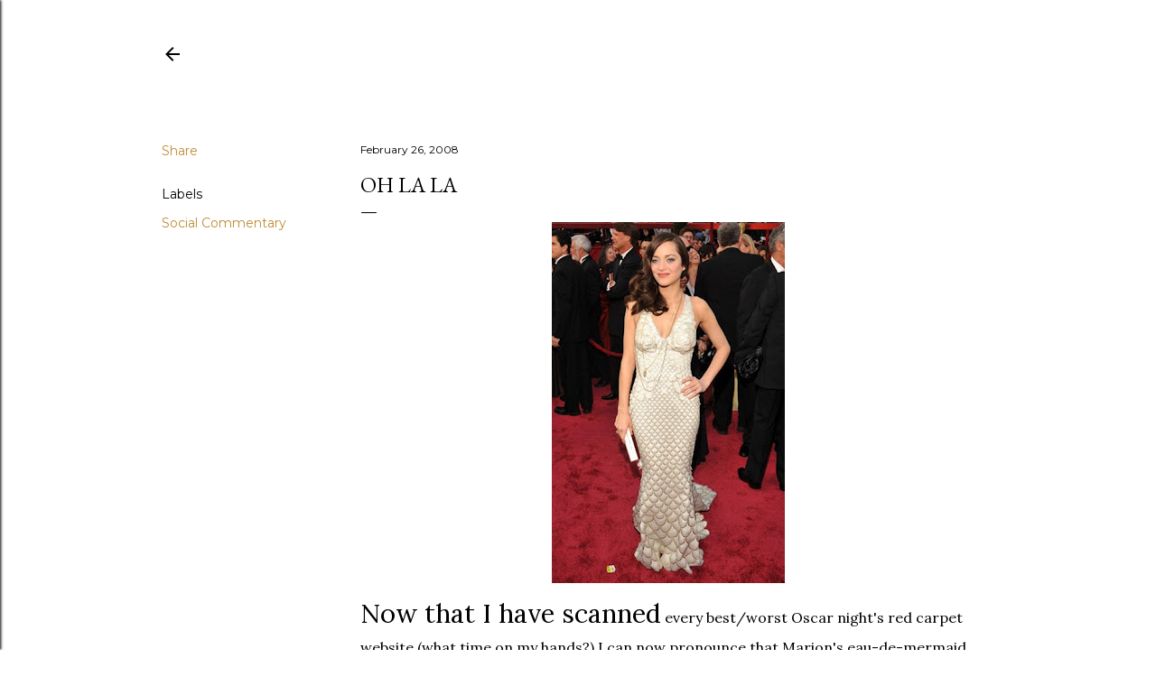

--- FILE ---
content_type: text/html; charset=UTF-8
request_url: http://www.cjanekendrick.com/2008/02/elle-est-parfait.html
body_size: 26515
content:
<!DOCTYPE html>
<html dir='ltr' lang='en'>
<head>
<meta content='width=device-width, initial-scale=1' name='viewport'/>
<title>Oh La La</title>
<meta content='text/html; charset=UTF-8' http-equiv='Content-Type'/>
<!-- Chrome, Firefox OS and Opera -->
<meta content='#ffffff' name='theme-color'/>
<!-- Windows Phone -->
<meta content='#ffffff' name='msapplication-navbutton-color'/>
<meta content='blogger' name='generator'/>
<link href='http://www.cjanekendrick.com/favicon.ico' rel='icon' type='image/x-icon'/>
<link href='http://www.cjanekendrick.com/2008/02/elle-est-parfait.html' rel='canonical'/>
<link rel="alternate" type="application/atom+xml" title="C. Jane Kendrick- writer, believer, shape-shifter - Atom" href="http://www.cjanekendrick.com/feeds/posts/default" />
<link rel="alternate" type="application/rss+xml" title="C. Jane Kendrick- writer, believer, shape-shifter - RSS" href="http://www.cjanekendrick.com/feeds/posts/default?alt=rss" />
<link rel="service.post" type="application/atom+xml" title="C. Jane Kendrick- writer, believer, shape-shifter - Atom" href="https://www.blogger.com/feeds/12947560/posts/default" />

<link rel="alternate" type="application/atom+xml" title="C. Jane Kendrick- writer, believer, shape-shifter - Atom" href="http://www.cjanekendrick.com/feeds/6576423099491131635/comments/default" />
<!--Can't find substitution for tag [blog.ieCssRetrofitLinks]-->
<link href='https://blogger.googleusercontent.com/img/b/R29vZ2xl/AVvXsEhsJzvlxpF_YTxCaa6PmHekBm1lHaHBJOD5_s9Dx67ghDvgzlY9p_wbtUuN6XyUKSevjoPoT2i44k0yPnaoYOG2JGwD7slJwopqhtXnCSA6vGwfoCVpyb17hPBMv8ng5UwFLVd7ig/s400/cotillard_400.jpg' rel='image_src'/>
<meta content='http://www.cjanekendrick.com/2008/02/elle-est-parfait.html' property='og:url'/>
<meta content='Oh La La' property='og:title'/>
<meta content='Now that I have scanned  every best/worst Oscar night&#39;s red carpet website (what time on my hands?) I can now pronounce that Marion&#39;s eau-de...' property='og:description'/>
<meta content='https://blogger.googleusercontent.com/img/b/R29vZ2xl/AVvXsEhsJzvlxpF_YTxCaa6PmHekBm1lHaHBJOD5_s9Dx67ghDvgzlY9p_wbtUuN6XyUKSevjoPoT2i44k0yPnaoYOG2JGwD7slJwopqhtXnCSA6vGwfoCVpyb17hPBMv8ng5UwFLVd7ig/w1200-h630-p-k-no-nu/cotillard_400.jpg' property='og:image'/>
<style type='text/css'>@font-face{font-family:'EB Garamond';font-style:normal;font-weight:400;font-display:swap;src:url(//fonts.gstatic.com/s/ebgaramond/v32/SlGDmQSNjdsmc35JDF1K5E55YMjF_7DPuGi-6_RkCY9_WamXgHlIbvw.woff2)format('woff2');unicode-range:U+0460-052F,U+1C80-1C8A,U+20B4,U+2DE0-2DFF,U+A640-A69F,U+FE2E-FE2F;}@font-face{font-family:'EB Garamond';font-style:normal;font-weight:400;font-display:swap;src:url(//fonts.gstatic.com/s/ebgaramond/v32/SlGDmQSNjdsmc35JDF1K5E55YMjF_7DPuGi-6_RkAI9_WamXgHlIbvw.woff2)format('woff2');unicode-range:U+0301,U+0400-045F,U+0490-0491,U+04B0-04B1,U+2116;}@font-face{font-family:'EB Garamond';font-style:normal;font-weight:400;font-display:swap;src:url(//fonts.gstatic.com/s/ebgaramond/v32/SlGDmQSNjdsmc35JDF1K5E55YMjF_7DPuGi-6_RkCI9_WamXgHlIbvw.woff2)format('woff2');unicode-range:U+1F00-1FFF;}@font-face{font-family:'EB Garamond';font-style:normal;font-weight:400;font-display:swap;src:url(//fonts.gstatic.com/s/ebgaramond/v32/SlGDmQSNjdsmc35JDF1K5E55YMjF_7DPuGi-6_RkB49_WamXgHlIbvw.woff2)format('woff2');unicode-range:U+0370-0377,U+037A-037F,U+0384-038A,U+038C,U+038E-03A1,U+03A3-03FF;}@font-face{font-family:'EB Garamond';font-style:normal;font-weight:400;font-display:swap;src:url(//fonts.gstatic.com/s/ebgaramond/v32/SlGDmQSNjdsmc35JDF1K5E55YMjF_7DPuGi-6_RkC49_WamXgHlIbvw.woff2)format('woff2');unicode-range:U+0102-0103,U+0110-0111,U+0128-0129,U+0168-0169,U+01A0-01A1,U+01AF-01B0,U+0300-0301,U+0303-0304,U+0308-0309,U+0323,U+0329,U+1EA0-1EF9,U+20AB;}@font-face{font-family:'EB Garamond';font-style:normal;font-weight:400;font-display:swap;src:url(//fonts.gstatic.com/s/ebgaramond/v32/SlGDmQSNjdsmc35JDF1K5E55YMjF_7DPuGi-6_RkCo9_WamXgHlIbvw.woff2)format('woff2');unicode-range:U+0100-02BA,U+02BD-02C5,U+02C7-02CC,U+02CE-02D7,U+02DD-02FF,U+0304,U+0308,U+0329,U+1D00-1DBF,U+1E00-1E9F,U+1EF2-1EFF,U+2020,U+20A0-20AB,U+20AD-20C0,U+2113,U+2C60-2C7F,U+A720-A7FF;}@font-face{font-family:'EB Garamond';font-style:normal;font-weight:400;font-display:swap;src:url(//fonts.gstatic.com/s/ebgaramond/v32/SlGDmQSNjdsmc35JDF1K5E55YMjF_7DPuGi-6_RkBI9_WamXgHlI.woff2)format('woff2');unicode-range:U+0000-00FF,U+0131,U+0152-0153,U+02BB-02BC,U+02C6,U+02DA,U+02DC,U+0304,U+0308,U+0329,U+2000-206F,U+20AC,U+2122,U+2191,U+2193,U+2212,U+2215,U+FEFF,U+FFFD;}@font-face{font-family:'Lora';font-style:normal;font-weight:400;font-display:swap;src:url(//fonts.gstatic.com/s/lora/v37/0QI6MX1D_JOuGQbT0gvTJPa787weuxJMkq18ndeYxZ2JTg.woff2)format('woff2');unicode-range:U+0460-052F,U+1C80-1C8A,U+20B4,U+2DE0-2DFF,U+A640-A69F,U+FE2E-FE2F;}@font-face{font-family:'Lora';font-style:normal;font-weight:400;font-display:swap;src:url(//fonts.gstatic.com/s/lora/v37/0QI6MX1D_JOuGQbT0gvTJPa787weuxJFkq18ndeYxZ2JTg.woff2)format('woff2');unicode-range:U+0301,U+0400-045F,U+0490-0491,U+04B0-04B1,U+2116;}@font-face{font-family:'Lora';font-style:normal;font-weight:400;font-display:swap;src:url(//fonts.gstatic.com/s/lora/v37/0QI6MX1D_JOuGQbT0gvTJPa787weuxI9kq18ndeYxZ2JTg.woff2)format('woff2');unicode-range:U+0302-0303,U+0305,U+0307-0308,U+0310,U+0312,U+0315,U+031A,U+0326-0327,U+032C,U+032F-0330,U+0332-0333,U+0338,U+033A,U+0346,U+034D,U+0391-03A1,U+03A3-03A9,U+03B1-03C9,U+03D1,U+03D5-03D6,U+03F0-03F1,U+03F4-03F5,U+2016-2017,U+2034-2038,U+203C,U+2040,U+2043,U+2047,U+2050,U+2057,U+205F,U+2070-2071,U+2074-208E,U+2090-209C,U+20D0-20DC,U+20E1,U+20E5-20EF,U+2100-2112,U+2114-2115,U+2117-2121,U+2123-214F,U+2190,U+2192,U+2194-21AE,U+21B0-21E5,U+21F1-21F2,U+21F4-2211,U+2213-2214,U+2216-22FF,U+2308-230B,U+2310,U+2319,U+231C-2321,U+2336-237A,U+237C,U+2395,U+239B-23B7,U+23D0,U+23DC-23E1,U+2474-2475,U+25AF,U+25B3,U+25B7,U+25BD,U+25C1,U+25CA,U+25CC,U+25FB,U+266D-266F,U+27C0-27FF,U+2900-2AFF,U+2B0E-2B11,U+2B30-2B4C,U+2BFE,U+3030,U+FF5B,U+FF5D,U+1D400-1D7FF,U+1EE00-1EEFF;}@font-face{font-family:'Lora';font-style:normal;font-weight:400;font-display:swap;src:url(//fonts.gstatic.com/s/lora/v37/0QI6MX1D_JOuGQbT0gvTJPa787weuxIvkq18ndeYxZ2JTg.woff2)format('woff2');unicode-range:U+0001-000C,U+000E-001F,U+007F-009F,U+20DD-20E0,U+20E2-20E4,U+2150-218F,U+2190,U+2192,U+2194-2199,U+21AF,U+21E6-21F0,U+21F3,U+2218-2219,U+2299,U+22C4-22C6,U+2300-243F,U+2440-244A,U+2460-24FF,U+25A0-27BF,U+2800-28FF,U+2921-2922,U+2981,U+29BF,U+29EB,U+2B00-2BFF,U+4DC0-4DFF,U+FFF9-FFFB,U+10140-1018E,U+10190-1019C,U+101A0,U+101D0-101FD,U+102E0-102FB,U+10E60-10E7E,U+1D2C0-1D2D3,U+1D2E0-1D37F,U+1F000-1F0FF,U+1F100-1F1AD,U+1F1E6-1F1FF,U+1F30D-1F30F,U+1F315,U+1F31C,U+1F31E,U+1F320-1F32C,U+1F336,U+1F378,U+1F37D,U+1F382,U+1F393-1F39F,U+1F3A7-1F3A8,U+1F3AC-1F3AF,U+1F3C2,U+1F3C4-1F3C6,U+1F3CA-1F3CE,U+1F3D4-1F3E0,U+1F3ED,U+1F3F1-1F3F3,U+1F3F5-1F3F7,U+1F408,U+1F415,U+1F41F,U+1F426,U+1F43F,U+1F441-1F442,U+1F444,U+1F446-1F449,U+1F44C-1F44E,U+1F453,U+1F46A,U+1F47D,U+1F4A3,U+1F4B0,U+1F4B3,U+1F4B9,U+1F4BB,U+1F4BF,U+1F4C8-1F4CB,U+1F4D6,U+1F4DA,U+1F4DF,U+1F4E3-1F4E6,U+1F4EA-1F4ED,U+1F4F7,U+1F4F9-1F4FB,U+1F4FD-1F4FE,U+1F503,U+1F507-1F50B,U+1F50D,U+1F512-1F513,U+1F53E-1F54A,U+1F54F-1F5FA,U+1F610,U+1F650-1F67F,U+1F687,U+1F68D,U+1F691,U+1F694,U+1F698,U+1F6AD,U+1F6B2,U+1F6B9-1F6BA,U+1F6BC,U+1F6C6-1F6CF,U+1F6D3-1F6D7,U+1F6E0-1F6EA,U+1F6F0-1F6F3,U+1F6F7-1F6FC,U+1F700-1F7FF,U+1F800-1F80B,U+1F810-1F847,U+1F850-1F859,U+1F860-1F887,U+1F890-1F8AD,U+1F8B0-1F8BB,U+1F8C0-1F8C1,U+1F900-1F90B,U+1F93B,U+1F946,U+1F984,U+1F996,U+1F9E9,U+1FA00-1FA6F,U+1FA70-1FA7C,U+1FA80-1FA89,U+1FA8F-1FAC6,U+1FACE-1FADC,U+1FADF-1FAE9,U+1FAF0-1FAF8,U+1FB00-1FBFF;}@font-face{font-family:'Lora';font-style:normal;font-weight:400;font-display:swap;src:url(//fonts.gstatic.com/s/lora/v37/0QI6MX1D_JOuGQbT0gvTJPa787weuxJOkq18ndeYxZ2JTg.woff2)format('woff2');unicode-range:U+0102-0103,U+0110-0111,U+0128-0129,U+0168-0169,U+01A0-01A1,U+01AF-01B0,U+0300-0301,U+0303-0304,U+0308-0309,U+0323,U+0329,U+1EA0-1EF9,U+20AB;}@font-face{font-family:'Lora';font-style:normal;font-weight:400;font-display:swap;src:url(//fonts.gstatic.com/s/lora/v37/0QI6MX1D_JOuGQbT0gvTJPa787weuxJPkq18ndeYxZ2JTg.woff2)format('woff2');unicode-range:U+0100-02BA,U+02BD-02C5,U+02C7-02CC,U+02CE-02D7,U+02DD-02FF,U+0304,U+0308,U+0329,U+1D00-1DBF,U+1E00-1E9F,U+1EF2-1EFF,U+2020,U+20A0-20AB,U+20AD-20C0,U+2113,U+2C60-2C7F,U+A720-A7FF;}@font-face{font-family:'Lora';font-style:normal;font-weight:400;font-display:swap;src:url(//fonts.gstatic.com/s/lora/v37/0QI6MX1D_JOuGQbT0gvTJPa787weuxJBkq18ndeYxZ0.woff2)format('woff2');unicode-range:U+0000-00FF,U+0131,U+0152-0153,U+02BB-02BC,U+02C6,U+02DA,U+02DC,U+0304,U+0308,U+0329,U+2000-206F,U+20AC,U+2122,U+2191,U+2193,U+2212,U+2215,U+FEFF,U+FFFD;}@font-face{font-family:'Montserrat';font-style:normal;font-weight:400;font-display:swap;src:url(//fonts.gstatic.com/s/montserrat/v31/JTUSjIg1_i6t8kCHKm459WRhyyTh89ZNpQ.woff2)format('woff2');unicode-range:U+0460-052F,U+1C80-1C8A,U+20B4,U+2DE0-2DFF,U+A640-A69F,U+FE2E-FE2F;}@font-face{font-family:'Montserrat';font-style:normal;font-weight:400;font-display:swap;src:url(//fonts.gstatic.com/s/montserrat/v31/JTUSjIg1_i6t8kCHKm459W1hyyTh89ZNpQ.woff2)format('woff2');unicode-range:U+0301,U+0400-045F,U+0490-0491,U+04B0-04B1,U+2116;}@font-face{font-family:'Montserrat';font-style:normal;font-weight:400;font-display:swap;src:url(//fonts.gstatic.com/s/montserrat/v31/JTUSjIg1_i6t8kCHKm459WZhyyTh89ZNpQ.woff2)format('woff2');unicode-range:U+0102-0103,U+0110-0111,U+0128-0129,U+0168-0169,U+01A0-01A1,U+01AF-01B0,U+0300-0301,U+0303-0304,U+0308-0309,U+0323,U+0329,U+1EA0-1EF9,U+20AB;}@font-face{font-family:'Montserrat';font-style:normal;font-weight:400;font-display:swap;src:url(//fonts.gstatic.com/s/montserrat/v31/JTUSjIg1_i6t8kCHKm459WdhyyTh89ZNpQ.woff2)format('woff2');unicode-range:U+0100-02BA,U+02BD-02C5,U+02C7-02CC,U+02CE-02D7,U+02DD-02FF,U+0304,U+0308,U+0329,U+1D00-1DBF,U+1E00-1E9F,U+1EF2-1EFF,U+2020,U+20A0-20AB,U+20AD-20C0,U+2113,U+2C60-2C7F,U+A720-A7FF;}@font-face{font-family:'Montserrat';font-style:normal;font-weight:400;font-display:swap;src:url(//fonts.gstatic.com/s/montserrat/v31/JTUSjIg1_i6t8kCHKm459WlhyyTh89Y.woff2)format('woff2');unicode-range:U+0000-00FF,U+0131,U+0152-0153,U+02BB-02BC,U+02C6,U+02DA,U+02DC,U+0304,U+0308,U+0329,U+2000-206F,U+20AC,U+2122,U+2191,U+2193,U+2212,U+2215,U+FEFF,U+FFFD;}@font-face{font-family:'Montserrat';font-style:normal;font-weight:700;font-display:swap;src:url(//fonts.gstatic.com/s/montserrat/v31/JTUSjIg1_i6t8kCHKm459WRhyyTh89ZNpQ.woff2)format('woff2');unicode-range:U+0460-052F,U+1C80-1C8A,U+20B4,U+2DE0-2DFF,U+A640-A69F,U+FE2E-FE2F;}@font-face{font-family:'Montserrat';font-style:normal;font-weight:700;font-display:swap;src:url(//fonts.gstatic.com/s/montserrat/v31/JTUSjIg1_i6t8kCHKm459W1hyyTh89ZNpQ.woff2)format('woff2');unicode-range:U+0301,U+0400-045F,U+0490-0491,U+04B0-04B1,U+2116;}@font-face{font-family:'Montserrat';font-style:normal;font-weight:700;font-display:swap;src:url(//fonts.gstatic.com/s/montserrat/v31/JTUSjIg1_i6t8kCHKm459WZhyyTh89ZNpQ.woff2)format('woff2');unicode-range:U+0102-0103,U+0110-0111,U+0128-0129,U+0168-0169,U+01A0-01A1,U+01AF-01B0,U+0300-0301,U+0303-0304,U+0308-0309,U+0323,U+0329,U+1EA0-1EF9,U+20AB;}@font-face{font-family:'Montserrat';font-style:normal;font-weight:700;font-display:swap;src:url(//fonts.gstatic.com/s/montserrat/v31/JTUSjIg1_i6t8kCHKm459WdhyyTh89ZNpQ.woff2)format('woff2');unicode-range:U+0100-02BA,U+02BD-02C5,U+02C7-02CC,U+02CE-02D7,U+02DD-02FF,U+0304,U+0308,U+0329,U+1D00-1DBF,U+1E00-1E9F,U+1EF2-1EFF,U+2020,U+20A0-20AB,U+20AD-20C0,U+2113,U+2C60-2C7F,U+A720-A7FF;}@font-face{font-family:'Montserrat';font-style:normal;font-weight:700;font-display:swap;src:url(//fonts.gstatic.com/s/montserrat/v31/JTUSjIg1_i6t8kCHKm459WlhyyTh89Y.woff2)format('woff2');unicode-range:U+0000-00FF,U+0131,U+0152-0153,U+02BB-02BC,U+02C6,U+02DA,U+02DC,U+0304,U+0308,U+0329,U+2000-206F,U+20AC,U+2122,U+2191,U+2193,U+2212,U+2215,U+FEFF,U+FFFD;}</style>
<style id='page-skin-1' type='text/css'><!--
/*! normalize.css v3.0.1 | MIT License | git.io/normalize */html{font-family:sans-serif;-ms-text-size-adjust:100%;-webkit-text-size-adjust:100%}body{margin:0}article,aside,details,figcaption,figure,footer,header,hgroup,main,nav,section,summary{display:block}audio,canvas,progress,video{display:inline-block;vertical-align:baseline}audio:not([controls]){display:none;height:0}[hidden],template{display:none}a{background:transparent}a:active,a:hover{outline:0}abbr[title]{border-bottom:1px dotted}b,strong{font-weight:bold}dfn{font-style:italic}h1{font-size:2em;margin:.67em 0}mark{background:#ff0;color:#000}small{font-size:80%}sub,sup{font-size:75%;line-height:0;position:relative;vertical-align:baseline}sup{top:-0.5em}sub{bottom:-0.25em}img{border:0}svg:not(:root){overflow:hidden}figure{margin:1em 40px}hr{-moz-box-sizing:content-box;box-sizing:content-box;height:0}pre{overflow:auto}code,kbd,pre,samp{font-family:monospace,monospace;font-size:1em}button,input,optgroup,select,textarea{color:inherit;font:inherit;margin:0}button{overflow:visible}button,select{text-transform:none}button,html input[type="button"],input[type="reset"],input[type="submit"]{-webkit-appearance:button;cursor:pointer}button[disabled],html input[disabled]{cursor:default}button::-moz-focus-inner,input::-moz-focus-inner{border:0;padding:0}input{line-height:normal}input[type="checkbox"],input[type="radio"]{box-sizing:border-box;padding:0}input[type="number"]::-webkit-inner-spin-button,input[type="number"]::-webkit-outer-spin-button{height:auto}input[type="search"]{-webkit-appearance:textfield;-moz-box-sizing:content-box;-webkit-box-sizing:content-box;box-sizing:content-box}input[type="search"]::-webkit-search-cancel-button,input[type="search"]::-webkit-search-decoration{-webkit-appearance:none}fieldset{border:1px solid #c0c0c0;margin:0 2px;padding:.35em .625em .75em}legend{border:0;padding:0}textarea{overflow:auto}optgroup{font-weight:bold}table{border-collapse:collapse;border-spacing:0}td,th{padding:0}
/*!************************************************
* Blogger Template Style
* Name: Soho
**************************************************/
body{
overflow-wrap:break-word;
word-break:break-word;
word-wrap:break-word
}
.hidden{
display:none
}
.invisible{
visibility:hidden
}
.container::after,.float-container::after{
clear:both;
content:"";
display:table
}
.clearboth{
clear:both
}
#comments .comment .comment-actions,.subscribe-popup .FollowByEmail .follow-by-email-submit{
background:0 0;
border:0;
box-shadow:none;
color:#bf8b38;
cursor:pointer;
font-size:14px;
font-weight:700;
outline:0;
text-decoration:none;
text-transform:uppercase;
width:auto
}
.dim-overlay{
background-color:rgba(0,0,0,.54);
height:100vh;
left:0;
position:fixed;
top:0;
width:100%
}
#sharing-dim-overlay{
background-color:transparent
}
input::-ms-clear{
display:none
}
.blogger-logo,.svg-icon-24.blogger-logo{
fill:#ff9800;
opacity:1
}
.loading-spinner-large{
-webkit-animation:mspin-rotate 1.568s infinite linear;
animation:mspin-rotate 1.568s infinite linear;
height:48px;
overflow:hidden;
position:absolute;
width:48px;
z-index:200
}
.loading-spinner-large>div{
-webkit-animation:mspin-revrot 5332ms infinite steps(4);
animation:mspin-revrot 5332ms infinite steps(4)
}
.loading-spinner-large>div>div{
-webkit-animation:mspin-singlecolor-large-film 1333ms infinite steps(81);
animation:mspin-singlecolor-large-film 1333ms infinite steps(81);
background-size:100%;
height:48px;
width:3888px
}
.mspin-black-large>div>div,.mspin-grey_54-large>div>div{
background-image:url(https://www.blogblog.com/indie/mspin_black_large.svg)
}
.mspin-white-large>div>div{
background-image:url(https://www.blogblog.com/indie/mspin_white_large.svg)
}
.mspin-grey_54-large{
opacity:.54
}
@-webkit-keyframes mspin-singlecolor-large-film{
from{
-webkit-transform:translateX(0);
transform:translateX(0)
}
to{
-webkit-transform:translateX(-3888px);
transform:translateX(-3888px)
}
}
@keyframes mspin-singlecolor-large-film{
from{
-webkit-transform:translateX(0);
transform:translateX(0)
}
to{
-webkit-transform:translateX(-3888px);
transform:translateX(-3888px)
}
}
@-webkit-keyframes mspin-rotate{
from{
-webkit-transform:rotate(0);
transform:rotate(0)
}
to{
-webkit-transform:rotate(360deg);
transform:rotate(360deg)
}
}
@keyframes mspin-rotate{
from{
-webkit-transform:rotate(0);
transform:rotate(0)
}
to{
-webkit-transform:rotate(360deg);
transform:rotate(360deg)
}
}
@-webkit-keyframes mspin-revrot{
from{
-webkit-transform:rotate(0);
transform:rotate(0)
}
to{
-webkit-transform:rotate(-360deg);
transform:rotate(-360deg)
}
}
@keyframes mspin-revrot{
from{
-webkit-transform:rotate(0);
transform:rotate(0)
}
to{
-webkit-transform:rotate(-360deg);
transform:rotate(-360deg)
}
}
.skip-navigation{
background-color:#fff;
box-sizing:border-box;
color:#000;
display:block;
height:0;
left:0;
line-height:50px;
overflow:hidden;
padding-top:0;
position:fixed;
text-align:center;
top:0;
-webkit-transition:box-shadow .3s,height .3s,padding-top .3s;
transition:box-shadow .3s,height .3s,padding-top .3s;
width:100%;
z-index:900
}
.skip-navigation:focus{
box-shadow:0 4px 5px 0 rgba(0,0,0,.14),0 1px 10px 0 rgba(0,0,0,.12),0 2px 4px -1px rgba(0,0,0,.2);
height:50px
}
#main{
outline:0
}
.main-heading{
position:absolute;
clip:rect(1px,1px,1px,1px);
padding:0;
border:0;
height:1px;
width:1px;
overflow:hidden
}
.Attribution{
margin-top:1em;
text-align:center
}
.Attribution .blogger img,.Attribution .blogger svg{
vertical-align:bottom
}
.Attribution .blogger img{
margin-right:.5em
}
.Attribution div{
line-height:24px;
margin-top:.5em
}
.Attribution .copyright,.Attribution .image-attribution{
font-size:.7em;
margin-top:1.5em
}
.BLOG_mobile_video_class{
display:none
}
.bg-photo{
background-attachment:scroll!important
}
body .CSS_LIGHTBOX{
z-index:900
}
.extendable .show-less,.extendable .show-more{
border-color:#bf8b38;
color:#bf8b38;
margin-top:8px
}
.extendable .show-less.hidden,.extendable .show-more.hidden{
display:none
}
.inline-ad{
display:none;
max-width:100%;
overflow:hidden
}
.adsbygoogle{
display:block
}
#cookieChoiceInfo{
bottom:0;
top:auto
}
iframe.b-hbp-video{
border:0
}
.post-body img{
max-width:100%
}
.post-body iframe{
max-width:100%
}
.post-body a[imageanchor="1"]{
display:inline-block
}
.byline{
margin-right:1em
}
.byline:last-child{
margin-right:0
}
.link-copied-dialog{
max-width:520px;
outline:0
}
.link-copied-dialog .modal-dialog-buttons{
margin-top:8px
}
.link-copied-dialog .goog-buttonset-default{
background:0 0;
border:0
}
.link-copied-dialog .goog-buttonset-default:focus{
outline:0
}
.paging-control-container{
margin-bottom:16px
}
.paging-control-container .paging-control{
display:inline-block
}
.paging-control-container .comment-range-text::after,.paging-control-container .paging-control{
color:#bf8b38
}
.paging-control-container .comment-range-text,.paging-control-container .paging-control{
margin-right:8px
}
.paging-control-container .comment-range-text::after,.paging-control-container .paging-control::after{
content:"\b7";
cursor:default;
padding-left:8px;
pointer-events:none
}
.paging-control-container .comment-range-text:last-child::after,.paging-control-container .paging-control:last-child::after{
content:none
}
.byline.reactions iframe{
height:20px
}
.b-notification{
color:#000;
background-color:#fff;
border-bottom:solid 1px #000;
box-sizing:border-box;
padding:16px 32px;
text-align:center
}
.b-notification.visible{
-webkit-transition:margin-top .3s cubic-bezier(.4,0,.2,1);
transition:margin-top .3s cubic-bezier(.4,0,.2,1)
}
.b-notification.invisible{
position:absolute
}
.b-notification-close{
position:absolute;
right:8px;
top:8px
}
.no-posts-message{
line-height:40px;
text-align:center
}
@media screen and (max-width:1162px){
body.item-view .post-body a[imageanchor="1"][style*="float: left;"],body.item-view .post-body a[imageanchor="1"][style*="float: right;"]{
float:none!important;
clear:none!important
}
body.item-view .post-body a[imageanchor="1"] img{
display:block;
height:auto;
margin:0 auto
}
body.item-view .post-body>.separator:first-child>a[imageanchor="1"]:first-child{
margin-top:20px
}
.post-body a[imageanchor]{
display:block
}
body.item-view .post-body a[imageanchor="1"]{
margin-left:0!important;
margin-right:0!important
}
body.item-view .post-body a[imageanchor="1"]+a[imageanchor="1"]{
margin-top:16px
}
}
.item-control{
display:none
}
#comments{
border-top:1px dashed rgba(0,0,0,.54);
margin-top:20px;
padding:20px
}
#comments .comment-thread ol{
margin:0;
padding-left:0;
padding-left:0
}
#comments .comment .comment-replybox-single,#comments .comment-thread .comment-replies{
margin-left:60px
}
#comments .comment-thread .thread-count{
display:none
}
#comments .comment{
list-style-type:none;
padding:0 0 30px;
position:relative
}
#comments .comment .comment{
padding-bottom:8px
}
.comment .avatar-image-container{
position:absolute
}
.comment .avatar-image-container img{
border-radius:50%
}
.avatar-image-container svg,.comment .avatar-image-container .avatar-icon{
border-radius:50%;
border:solid 1px #000000;
box-sizing:border-box;
fill:#000000;
height:35px;
margin:0;
padding:7px;
width:35px
}
.comment .comment-block{
margin-top:10px;
margin-left:60px;
padding-bottom:0
}
#comments .comment-author-header-wrapper{
margin-left:40px
}
#comments .comment .thread-expanded .comment-block{
padding-bottom:20px
}
#comments .comment .comment-header .user,#comments .comment .comment-header .user a{
color:#000000;
font-style:normal;
font-weight:700
}
#comments .comment .comment-actions{
bottom:0;
margin-bottom:15px;
position:absolute
}
#comments .comment .comment-actions>*{
margin-right:8px
}
#comments .comment .comment-header .datetime{
bottom:0;
color:#000000;
display:inline-block;
font-size:13px;
font-style:italic;
margin-left:8px
}
#comments .comment .comment-footer .comment-timestamp a,#comments .comment .comment-header .datetime a{
color:#000000
}
#comments .comment .comment-content,.comment .comment-body{
margin-top:12px;
word-break:break-word
}
.comment-body{
margin-bottom:12px
}
#comments.embed[data-num-comments="0"]{
border:0;
margin-top:0;
padding-top:0
}
#comments.embed[data-num-comments="0"] #comment-post-message,#comments.embed[data-num-comments="0"] div.comment-form>p,#comments.embed[data-num-comments="0"] p.comment-footer{
display:none
}
#comment-editor-src{
display:none
}
.comments .comments-content .loadmore.loaded{
max-height:0;
opacity:0;
overflow:hidden
}
.extendable .remaining-items{
height:0;
overflow:hidden;
-webkit-transition:height .3s cubic-bezier(.4,0,.2,1);
transition:height .3s cubic-bezier(.4,0,.2,1)
}
.extendable .remaining-items.expanded{
height:auto
}
.svg-icon-24,.svg-icon-24-button{
cursor:pointer;
height:24px;
width:24px;
min-width:24px
}
.touch-icon{
margin:-12px;
padding:12px
}
.touch-icon:active,.touch-icon:focus{
background-color:rgba(153,153,153,.4);
border-radius:50%
}
svg:not(:root).touch-icon{
overflow:visible
}
html[dir=rtl] .rtl-reversible-icon{
-webkit-transform:scaleX(-1);
-ms-transform:scaleX(-1);
transform:scaleX(-1)
}
.svg-icon-24-button,.touch-icon-button{
background:0 0;
border:0;
margin:0;
outline:0;
padding:0
}
.touch-icon-button .touch-icon:active,.touch-icon-button .touch-icon:focus{
background-color:transparent
}
.touch-icon-button:active .touch-icon,.touch-icon-button:focus .touch-icon{
background-color:rgba(153,153,153,.4);
border-radius:50%
}
.Profile .default-avatar-wrapper .avatar-icon{
border-radius:50%;
border:solid 1px #000000;
box-sizing:border-box;
fill:#000000;
margin:0
}
.Profile .individual .default-avatar-wrapper .avatar-icon{
padding:25px
}
.Profile .individual .avatar-icon,.Profile .individual .profile-img{
height:120px;
width:120px
}
.Profile .team .default-avatar-wrapper .avatar-icon{
padding:8px
}
.Profile .team .avatar-icon,.Profile .team .default-avatar-wrapper,.Profile .team .profile-img{
height:40px;
width:40px
}
.snippet-container{
margin:0;
position:relative;
overflow:hidden
}
.snippet-fade{
bottom:0;
box-sizing:border-box;
position:absolute;
width:96px
}
.snippet-fade{
right:0
}
.snippet-fade:after{
content:"\2026"
}
.snippet-fade:after{
float:right
}
.centered-top-container.sticky{
left:0;
position:fixed;
right:0;
top:0;
width:auto;
z-index:50;
-webkit-transition-property:opacity,-webkit-transform;
transition-property:opacity,-webkit-transform;
transition-property:transform,opacity;
transition-property:transform,opacity,-webkit-transform;
-webkit-transition-duration:.2s;
transition-duration:.2s;
-webkit-transition-timing-function:cubic-bezier(.4,0,.2,1);
transition-timing-function:cubic-bezier(.4,0,.2,1)
}
.centered-top-placeholder{
display:none
}
.collapsed-header .centered-top-placeholder{
display:block
}
.centered-top-container .Header .replaced h1,.centered-top-placeholder .Header .replaced h1{
display:none
}
.centered-top-container.sticky .Header .replaced h1{
display:block
}
.centered-top-container.sticky .Header .header-widget{
background:0 0
}
.centered-top-container.sticky .Header .header-image-wrapper{
display:none
}
.centered-top-container img,.centered-top-placeholder img{
max-width:100%
}
.collapsible{
-webkit-transition:height .3s cubic-bezier(.4,0,.2,1);
transition:height .3s cubic-bezier(.4,0,.2,1)
}
.collapsible,.collapsible>summary{
display:block;
overflow:hidden
}
.collapsible>:not(summary){
display:none
}
.collapsible[open]>:not(summary){
display:block
}
.collapsible:focus,.collapsible>summary:focus{
outline:0
}
.collapsible>summary{
cursor:pointer;
display:block;
padding:0
}
.collapsible:focus>summary,.collapsible>summary:focus{
background-color:transparent
}
.collapsible>summary::-webkit-details-marker{
display:none
}
.collapsible-title{
-webkit-box-align:center;
-webkit-align-items:center;
-ms-flex-align:center;
align-items:center;
display:-webkit-box;
display:-webkit-flex;
display:-ms-flexbox;
display:flex
}
.collapsible-title .title{
-webkit-box-flex:1;
-webkit-flex:1 1 auto;
-ms-flex:1 1 auto;
flex:1 1 auto;
-webkit-box-ordinal-group:1;
-webkit-order:0;
-ms-flex-order:0;
order:0;
overflow:hidden;
text-overflow:ellipsis;
white-space:nowrap
}
.collapsible-title .chevron-down,.collapsible[open] .collapsible-title .chevron-up{
display:block
}
.collapsible-title .chevron-up,.collapsible[open] .collapsible-title .chevron-down{
display:none
}
.flat-button{
cursor:pointer;
display:inline-block;
font-weight:700;
text-transform:uppercase;
border-radius:2px;
padding:8px;
margin:-8px
}
.flat-icon-button{
background:0 0;
border:0;
margin:0;
outline:0;
padding:0;
margin:-12px;
padding:12px;
cursor:pointer;
box-sizing:content-box;
display:inline-block;
line-height:0
}
.flat-icon-button,.flat-icon-button .splash-wrapper{
border-radius:50%
}
.flat-icon-button .splash.animate{
-webkit-animation-duration:.3s;
animation-duration:.3s
}
.overflowable-container{
max-height:28px;
overflow:hidden;
position:relative
}
.overflow-button{
cursor:pointer
}
#overflowable-dim-overlay{
background:0 0
}
.overflow-popup{
box-shadow:0 2px 2px 0 rgba(0,0,0,.14),0 3px 1px -2px rgba(0,0,0,.2),0 1px 5px 0 rgba(0,0,0,.12);
background-color:#ffffff;
left:0;
max-width:calc(100% - 32px);
position:absolute;
top:0;
visibility:hidden;
z-index:101
}
.overflow-popup ul{
list-style:none
}
.overflow-popup .tabs li,.overflow-popup li{
display:block;
height:auto
}
.overflow-popup .tabs li{
padding-left:0;
padding-right:0
}
.overflow-button.hidden,.overflow-popup .tabs li.hidden,.overflow-popup li.hidden{
display:none
}
.search{
display:-webkit-box;
display:-webkit-flex;
display:-ms-flexbox;
display:flex;
line-height:24px;
width:24px
}
.search.focused{
width:100%
}
.search.focused .section{
width:100%
}
.search form{
z-index:101
}
.search h3{
display:none
}
.search form{
display:-webkit-box;
display:-webkit-flex;
display:-ms-flexbox;
display:flex;
-webkit-box-flex:1;
-webkit-flex:1 0 0;
-ms-flex:1 0 0px;
flex:1 0 0;
border-bottom:solid 1px transparent;
padding-bottom:8px
}
.search form>*{
display:none
}
.search.focused form>*{
display:block
}
.search .search-input label{
display:none
}
.centered-top-placeholder.cloned .search form{
z-index:30
}
.search.focused form{
border-color:#000000;
position:relative;
width:auto
}
.collapsed-header .centered-top-container .search.focused form{
border-bottom-color:transparent
}
.search-expand{
-webkit-box-flex:0;
-webkit-flex:0 0 auto;
-ms-flex:0 0 auto;
flex:0 0 auto
}
.search-expand-text{
display:none
}
.search-close{
display:inline;
vertical-align:middle
}
.search-input{
-webkit-box-flex:1;
-webkit-flex:1 0 1px;
-ms-flex:1 0 1px;
flex:1 0 1px
}
.search-input input{
background:0 0;
border:0;
box-sizing:border-box;
color:#000000;
display:inline-block;
outline:0;
width:calc(100% - 48px)
}
.search-input input.no-cursor{
color:transparent;
text-shadow:0 0 0 #000000
}
.collapsed-header .centered-top-container .search-action,.collapsed-header .centered-top-container .search-input input{
color:#000000
}
.collapsed-header .centered-top-container .search-input input.no-cursor{
color:transparent;
text-shadow:0 0 0 #000000
}
.collapsed-header .centered-top-container .search-input input.no-cursor:focus,.search-input input.no-cursor:focus{
outline:0
}
.search-focused>*{
visibility:hidden
}
.search-focused .search,.search-focused .search-icon{
visibility:visible
}
.search.focused .search-action{
display:block
}
.search.focused .search-action:disabled{
opacity:.3
}
.widget.Sharing .sharing-button{
display:none
}
.widget.Sharing .sharing-buttons li{
padding:0
}
.widget.Sharing .sharing-buttons li span{
display:none
}
.post-share-buttons{
position:relative
}
.centered-bottom .share-buttons .svg-icon-24,.share-buttons .svg-icon-24{
fill:#000000
}
.sharing-open.touch-icon-button:active .touch-icon,.sharing-open.touch-icon-button:focus .touch-icon{
background-color:transparent
}
.share-buttons{
background-color:#ffffff;
border-radius:2px;
box-shadow:0 2px 2px 0 rgba(0,0,0,.14),0 3px 1px -2px rgba(0,0,0,.2),0 1px 5px 0 rgba(0,0,0,.12);
color:#000000;
list-style:none;
margin:0;
padding:8px 0;
position:absolute;
top:-11px;
min-width:200px;
z-index:101
}
.share-buttons.hidden{
display:none
}
.sharing-button{
background:0 0;
border:0;
margin:0;
outline:0;
padding:0;
cursor:pointer
}
.share-buttons li{
margin:0;
height:48px
}
.share-buttons li:last-child{
margin-bottom:0
}
.share-buttons li .sharing-platform-button{
box-sizing:border-box;
cursor:pointer;
display:block;
height:100%;
margin-bottom:0;
padding:0 16px;
position:relative;
width:100%
}
.share-buttons li .sharing-platform-button:focus,.share-buttons li .sharing-platform-button:hover{
background-color:rgba(128,128,128,.1);
outline:0
}
.share-buttons li svg[class*=" sharing-"],.share-buttons li svg[class^=sharing-]{
position:absolute;
top:10px
}
.share-buttons li span.sharing-platform-button{
position:relative;
top:0
}
.share-buttons li .platform-sharing-text{
display:block;
font-size:16px;
line-height:48px;
white-space:nowrap
}
.share-buttons li .platform-sharing-text{
margin-left:56px
}
.sidebar-container{
background-color:#f7f7f7;
max-width:284px;
overflow-y:auto;
-webkit-transition-property:-webkit-transform;
transition-property:-webkit-transform;
transition-property:transform;
transition-property:transform,-webkit-transform;
-webkit-transition-duration:.3s;
transition-duration:.3s;
-webkit-transition-timing-function:cubic-bezier(0,0,.2,1);
transition-timing-function:cubic-bezier(0,0,.2,1);
width:284px;
z-index:101;
-webkit-overflow-scrolling:touch
}
.sidebar-container .navigation{
line-height:0;
padding:16px
}
.sidebar-container .sidebar-back{
cursor:pointer
}
.sidebar-container .widget{
background:0 0;
margin:0 16px;
padding:16px 0
}
.sidebar-container .widget .title{
color:#000000;
margin:0
}
.sidebar-container .widget ul{
list-style:none;
margin:0;
padding:0
}
.sidebar-container .widget ul ul{
margin-left:1em
}
.sidebar-container .widget li{
font-size:16px;
line-height:normal
}
.sidebar-container .widget+.widget{
border-top:1px dashed #000000
}
.BlogArchive li{
margin:16px 0
}
.BlogArchive li:last-child{
margin-bottom:0
}
.Label li a{
display:inline-block
}
.BlogArchive .post-count,.Label .label-count{
float:right;
margin-left:.25em
}
.BlogArchive .post-count::before,.Label .label-count::before{
content:"("
}
.BlogArchive .post-count::after,.Label .label-count::after{
content:")"
}
.widget.Translate .skiptranslate>div{
display:block!important
}
.widget.Profile .profile-link{
display:-webkit-box;
display:-webkit-flex;
display:-ms-flexbox;
display:flex
}
.widget.Profile .team-member .default-avatar-wrapper,.widget.Profile .team-member .profile-img{
-webkit-box-flex:0;
-webkit-flex:0 0 auto;
-ms-flex:0 0 auto;
flex:0 0 auto;
margin-right:1em
}
.widget.Profile .individual .profile-link{
-webkit-box-orient:vertical;
-webkit-box-direction:normal;
-webkit-flex-direction:column;
-ms-flex-direction:column;
flex-direction:column
}
.widget.Profile .team .profile-link .profile-name{
-webkit-align-self:center;
-ms-flex-item-align:center;
align-self:center;
display:block;
-webkit-box-flex:1;
-webkit-flex:1 1 auto;
-ms-flex:1 1 auto;
flex:1 1 auto
}
.dim-overlay{
background-color:rgba(0,0,0,.54);
z-index:100
}
body.sidebar-visible{
overflow-y:hidden
}
@media screen and (max-width:1439px){
.sidebar-container{
bottom:0;
position:fixed;
top:0;
left:0;
right:auto
}
.sidebar-container.sidebar-invisible{
-webkit-transition-timing-function:cubic-bezier(.4,0,.6,1);
transition-timing-function:cubic-bezier(.4,0,.6,1)
}
html[dir=ltr] .sidebar-container.sidebar-invisible{
-webkit-transform:translateX(-284px);
-ms-transform:translateX(-284px);
transform:translateX(-284px)
}
html[dir=rtl] .sidebar-container.sidebar-invisible{
-webkit-transform:translateX(284px);
-ms-transform:translateX(284px);
transform:translateX(284px)
}
}
@media screen and (min-width:1440px){
.sidebar-container{
position:absolute;
top:0;
left:0;
right:auto
}
.sidebar-container .navigation{
display:none
}
}
.dialog{
box-shadow:0 2px 2px 0 rgba(0,0,0,.14),0 3px 1px -2px rgba(0,0,0,.2),0 1px 5px 0 rgba(0,0,0,.12);
background:#ffffff;
box-sizing:border-box;
color:#000000;
padding:30px;
position:fixed;
text-align:center;
width:calc(100% - 24px);
z-index:101
}
.dialog input[type=email],.dialog input[type=text]{
background-color:transparent;
border:0;
border-bottom:solid 1px rgba(0,0,0,.12);
color:#000000;
display:block;
font-family:EB Garamond, serif;
font-size:16px;
line-height:24px;
margin:auto;
padding-bottom:7px;
outline:0;
text-align:center;
width:100%
}
.dialog input[type=email]::-webkit-input-placeholder,.dialog input[type=text]::-webkit-input-placeholder{
color:#000000
}
.dialog input[type=email]::-moz-placeholder,.dialog input[type=text]::-moz-placeholder{
color:#000000
}
.dialog input[type=email]:-ms-input-placeholder,.dialog input[type=text]:-ms-input-placeholder{
color:#000000
}
.dialog input[type=email]::-ms-input-placeholder,.dialog input[type=text]::-ms-input-placeholder{
color:#000000
}
.dialog input[type=email]::placeholder,.dialog input[type=text]::placeholder{
color:#000000
}
.dialog input[type=email]:focus,.dialog input[type=text]:focus{
border-bottom:solid 2px #bf8b38;
padding-bottom:6px
}
.dialog input.no-cursor{
color:transparent;
text-shadow:0 0 0 #000000
}
.dialog input.no-cursor:focus{
outline:0
}
.dialog input.no-cursor:focus{
outline:0
}
.dialog input[type=submit]{
font-family:EB Garamond, serif
}
.dialog .goog-buttonset-default{
color:#bf8b38
}
.subscribe-popup{
max-width:364px
}
.subscribe-popup h3{
color:#000000;
font-size:1.8em;
margin-top:0
}
.subscribe-popup .FollowByEmail h3{
display:none
}
.subscribe-popup .FollowByEmail .follow-by-email-submit{
color:#bf8b38;
display:inline-block;
margin:0 auto;
margin-top:24px;
width:auto;
white-space:normal
}
.subscribe-popup .FollowByEmail .follow-by-email-submit:disabled{
cursor:default;
opacity:.3
}
@media (max-width:800px){
.blog-name div.widget.Subscribe{
margin-bottom:16px
}
body.item-view .blog-name div.widget.Subscribe{
margin:8px auto 16px auto;
width:100%
}
}
body#layout .bg-photo,body#layout .bg-photo-overlay{
display:none
}
body#layout .page_body{
padding:0;
position:relative;
top:0
}
body#layout .page{
display:inline-block;
left:inherit;
position:relative;
vertical-align:top;
width:540px
}
body#layout .centered{
max-width:954px
}
body#layout .navigation{
display:none
}
body#layout .sidebar-container{
display:inline-block;
width:40%
}
body#layout .hamburger-menu,body#layout .search{
display:none
}
body{
background-color:#ffffff;
color:#000000;
font:normal 400 20px EB Garamond, serif;
height:100%;
margin:0;
min-height:100vh
}
h1,h2,h3,h4,h5,h6{
font-weight:400
}
a{
color:#bf8b38;
text-decoration:none
}
.dim-overlay{
z-index:100
}
body.sidebar-visible .page_body{
overflow-y:scroll
}
.widget .title{
color:#000000;
font:normal 400 12px Montserrat, sans-serif
}
.extendable .show-less,.extendable .show-more{
color:#bf8b38;
font:normal 400 12px Montserrat, sans-serif;
margin:12px -8px 0 -8px;
text-transform:uppercase
}
.footer .widget,.main .widget{
margin:50px 0
}
.main .widget .title{
text-transform:uppercase
}
.inline-ad{
display:block;
margin-top:50px
}
.adsbygoogle{
text-align:center
}
.page_body{
display:-webkit-box;
display:-webkit-flex;
display:-ms-flexbox;
display:flex;
-webkit-box-orient:vertical;
-webkit-box-direction:normal;
-webkit-flex-direction:column;
-ms-flex-direction:column;
flex-direction:column;
min-height:100vh;
position:relative;
z-index:20
}
.page_body>*{
-webkit-box-flex:0;
-webkit-flex:0 0 auto;
-ms-flex:0 0 auto;
flex:0 0 auto
}
.page_body>#footer{
margin-top:auto
}
.centered-bottom,.centered-top{
margin:0 32px;
max-width:100%
}
.centered-top{
padding-bottom:12px;
padding-top:12px
}
.sticky .centered-top{
padding-bottom:0;
padding-top:0
}
.centered-top-container,.centered-top-placeholder{
background:#ffffff
}
.centered-top{
display:-webkit-box;
display:-webkit-flex;
display:-ms-flexbox;
display:flex;
-webkit-flex-wrap:wrap;
-ms-flex-wrap:wrap;
flex-wrap:wrap;
-webkit-box-pack:justify;
-webkit-justify-content:space-between;
-ms-flex-pack:justify;
justify-content:space-between;
position:relative
}
.sticky .centered-top{
-webkit-flex-wrap:nowrap;
-ms-flex-wrap:nowrap;
flex-wrap:nowrap
}
.centered-top-container .svg-icon-24,.centered-top-placeholder .svg-icon-24{
fill:#000000
}
.back-button-container,.hamburger-menu-container{
-webkit-box-flex:0;
-webkit-flex:0 0 auto;
-ms-flex:0 0 auto;
flex:0 0 auto;
height:48px;
-webkit-box-ordinal-group:2;
-webkit-order:1;
-ms-flex-order:1;
order:1
}
.sticky .back-button-container,.sticky .hamburger-menu-container{
-webkit-box-ordinal-group:2;
-webkit-order:1;
-ms-flex-order:1;
order:1
}
.back-button,.hamburger-menu,.search-expand-icon{
cursor:pointer;
margin-top:0
}
.search{
-webkit-box-align:start;
-webkit-align-items:flex-start;
-ms-flex-align:start;
align-items:flex-start;
-webkit-box-flex:0;
-webkit-flex:0 0 auto;
-ms-flex:0 0 auto;
flex:0 0 auto;
height:48px;
margin-left:24px;
-webkit-box-ordinal-group:4;
-webkit-order:3;
-ms-flex-order:3;
order:3
}
.search,.search.focused{
width:auto
}
.search.focused{
position:static
}
.sticky .search{
display:none;
-webkit-box-ordinal-group:5;
-webkit-order:4;
-ms-flex-order:4;
order:4
}
.search .section{
right:0;
margin-top:12px;
position:absolute;
top:12px;
width:0
}
.sticky .search .section{
top:0
}
.search-expand{
background:0 0;
border:0;
margin:0;
outline:0;
padding:0;
color:#bf8b38;
cursor:pointer;
-webkit-box-flex:0;
-webkit-flex:0 0 auto;
-ms-flex:0 0 auto;
flex:0 0 auto;
font:normal 400 12px Montserrat, sans-serif;
text-transform:uppercase;
word-break:normal
}
.search.focused .search-expand{
visibility:hidden
}
.search .dim-overlay{
background:0 0
}
.search.focused .section{
max-width:400px
}
.search.focused form{
border-color:#000000;
height:24px
}
.search.focused .search-input{
display:-webkit-box;
display:-webkit-flex;
display:-ms-flexbox;
display:flex;
-webkit-box-flex:1;
-webkit-flex:1 1 auto;
-ms-flex:1 1 auto;
flex:1 1 auto
}
.search-input input{
-webkit-box-flex:1;
-webkit-flex:1 1 auto;
-ms-flex:1 1 auto;
flex:1 1 auto;
font:normal 400 16px Montserrat, sans-serif
}
.search input[type=submit]{
display:none
}
.subscribe-section-container{
-webkit-box-flex:1;
-webkit-flex:1 0 auto;
-ms-flex:1 0 auto;
flex:1 0 auto;
margin-left:24px;
-webkit-box-ordinal-group:3;
-webkit-order:2;
-ms-flex-order:2;
order:2;
text-align:right
}
.sticky .subscribe-section-container{
-webkit-box-flex:0;
-webkit-flex:0 0 auto;
-ms-flex:0 0 auto;
flex:0 0 auto;
-webkit-box-ordinal-group:4;
-webkit-order:3;
-ms-flex-order:3;
order:3
}
.subscribe-button{
background:0 0;
border:0;
margin:0;
outline:0;
padding:0;
color:#bf8b38;
cursor:pointer;
display:inline-block;
font:normal 400 12px Montserrat, sans-serif;
line-height:48px;
margin:0;
text-transform:uppercase;
word-break:normal
}
.subscribe-popup h3{
color:#000000;
font:normal 400 12px Montserrat, sans-serif;
margin-bottom:24px;
text-transform:uppercase
}
.subscribe-popup div.widget.FollowByEmail .follow-by-email-address{
color:#000000;
font:normal 400 12px Montserrat, sans-serif
}
.subscribe-popup div.widget.FollowByEmail .follow-by-email-submit{
color:#bf8b38;
font:normal 400 12px Montserrat, sans-serif;
margin-top:24px;
text-transform:uppercase
}
.blog-name{
-webkit-box-flex:1;
-webkit-flex:1 1 100%;
-ms-flex:1 1 100%;
flex:1 1 100%;
-webkit-box-ordinal-group:5;
-webkit-order:4;
-ms-flex-order:4;
order:4;
overflow:hidden
}
.sticky .blog-name{
-webkit-box-flex:1;
-webkit-flex:1 1 auto;
-ms-flex:1 1 auto;
flex:1 1 auto;
margin:0 12px;
-webkit-box-ordinal-group:3;
-webkit-order:2;
-ms-flex-order:2;
order:2
}
body.search-view .centered-top.search-focused .blog-name{
display:none
}
.widget.Header h1{
font:normal 400 18px EB Garamond, serif;
margin:0;
text-transform:uppercase
}
.widget.Header h1,.widget.Header h1 a{
color:#000000
}
.widget.Header p{
color:#000000;
font:normal 400 12px Montserrat, sans-serif;
line-height:1.7
}
.sticky .widget.Header h1{
font-size:16px;
line-height:48px;
overflow:hidden;
overflow-wrap:normal;
text-overflow:ellipsis;
white-space:nowrap;
word-wrap:normal
}
.sticky .widget.Header p{
display:none
}
.sticky{
box-shadow:0 1px 3px #000000
}
#page_list_top .widget.PageList{
font:normal 400 14px Montserrat, sans-serif;
line-height:28px
}
#page_list_top .widget.PageList .title{
display:none
}
#page_list_top .widget.PageList .overflowable-contents{
overflow:hidden
}
#page_list_top .widget.PageList .overflowable-contents ul{
list-style:none;
margin:0;
padding:0
}
#page_list_top .widget.PageList .overflow-popup ul{
list-style:none;
margin:0;
padding:0 20px
}
#page_list_top .widget.PageList .overflowable-contents li{
display:inline-block
}
#page_list_top .widget.PageList .overflowable-contents li.hidden{
display:none
}
#page_list_top .widget.PageList .overflowable-contents li:not(:first-child):before{
color:#000000;
content:"\b7"
}
#page_list_top .widget.PageList .overflow-button a,#page_list_top .widget.PageList .overflow-popup li a,#page_list_top .widget.PageList .overflowable-contents li a{
color:#000000;
font:normal 400 14px Montserrat, sans-serif;
line-height:28px;
text-transform:uppercase
}
#page_list_top .widget.PageList .overflow-popup li.selected a,#page_list_top .widget.PageList .overflowable-contents li.selected a{
color:#000000;
font:normal 700 14px Montserrat, sans-serif;
line-height:28px
}
#page_list_top .widget.PageList .overflow-button{
display:inline
}
.sticky #page_list_top{
display:none
}
body.homepage-view .hero-image.has-image{
background:#ffffff url(https://blogger.googleusercontent.com/img/a/AVvXsEjjVHJ4__Y50Xn8tPdqJp16O_Z13RHYWdFG8NbBmpdDeVPl_kFk5wSMnn9pDO96L3GnXtyP4fJESBleuwDwbZbzXPFIp9QLlKQJmOZJn-AtB7Xz8--iY6TyFxE4K4XdBAmCvAnTeZEupF9CwaJ7JPMmJIcbf3FBE2Ewqay3gKDxbMYboQSdng=s1600) repeat scroll top left;
background-attachment:scroll;
background-color:#ffffff;
background-size:cover;
height:62.5vw;
max-height:75vh;
min-height:200px;
width:100%
}
.post-filter-message{
background-color:#302c24;
color:#ffffff;
display:-webkit-box;
display:-webkit-flex;
display:-ms-flexbox;
display:flex;
-webkit-flex-wrap:wrap;
-ms-flex-wrap:wrap;
flex-wrap:wrap;
font:normal 400 12px Montserrat, sans-serif;
-webkit-box-pack:justify;
-webkit-justify-content:space-between;
-ms-flex-pack:justify;
justify-content:space-between;
margin-top:50px;
padding:18px
}
.post-filter-message .message-container{
-webkit-box-flex:1;
-webkit-flex:1 1 auto;
-ms-flex:1 1 auto;
flex:1 1 auto;
min-width:0
}
.post-filter-message .home-link-container{
-webkit-box-flex:0;
-webkit-flex:0 0 auto;
-ms-flex:0 0 auto;
flex:0 0 auto
}
.post-filter-message .search-label,.post-filter-message .search-query{
color:#ffffff;
font:normal 700 12px Montserrat, sans-serif;
text-transform:uppercase
}
.post-filter-message .home-link,.post-filter-message .home-link a{
color:#bf8b38;
font:normal 700 12px Montserrat, sans-serif;
text-transform:uppercase
}
.widget.FeaturedPost .thumb.hero-thumb{
background-position:center;
background-size:cover;
height:360px
}
.widget.FeaturedPost .featured-post-snippet:before{
content:"\2014"
}
.snippet-container,.snippet-fade{
font:normal 400 14px Lora, serif;
line-height:23.8px
}
.snippet-container{
max-height:166.6px;
overflow:hidden
}
.snippet-fade{
background:-webkit-linear-gradient(left,#ffffff 0,#ffffff 20%,rgba(255, 255, 255, 0) 100%);
background:linear-gradient(to left,#ffffff 0,#ffffff 20%,rgba(255, 255, 255, 0) 100%);
color:#000000
}
.post-sidebar{
display:none
}
.widget.Blog .blog-posts .post-outer-container{
width:100%
}
.no-posts{
text-align:center
}
body.feed-view .widget.Blog .blog-posts .post-outer-container,body.item-view .widget.Blog .blog-posts .post-outer{
margin-bottom:50px
}
.widget.Blog .post.no-featured-image,.widget.PopularPosts .post.no-featured-image{
background-color:#302c24;
padding:30px
}
.widget.Blog .post>.post-share-buttons-top{
right:0;
position:absolute;
top:0
}
.widget.Blog .post>.post-share-buttons-bottom{
bottom:0;
right:0;
position:absolute
}
.blog-pager{
text-align:right
}
.blog-pager a{
color:#bf8b38;
font:normal 400 12px Montserrat, sans-serif;
text-transform:uppercase
}
.blog-pager .blog-pager-newer-link,.blog-pager .home-link{
display:none
}
.post-title{
font:normal 400 20px EB Garamond, serif;
margin:0;
text-transform:uppercase
}
.post-title,.post-title a{
color:#000000
}
.post.no-featured-image .post-title,.post.no-featured-image .post-title a{
color:#ffffff
}
body.item-view .post-body-container:before{
content:"\2014"
}
.post-body{
color:#000000;
font:normal 400 14px Lora, serif;
line-height:1.7
}
.post-body blockquote{
color:#000000;
font:normal 400 16px Montserrat, sans-serif;
line-height:1.7;
margin-left:0;
margin-right:0
}
.post-body img{
height:auto;
max-width:100%
}
.post-body .tr-caption{
color:#000000;
font:normal 400 12px Montserrat, sans-serif;
line-height:1.7
}
.snippet-thumbnail{
position:relative
}
.snippet-thumbnail .post-header{
background:#ffffff;
bottom:0;
margin-bottom:0;
padding-right:15px;
padding-bottom:5px;
padding-top:5px;
position:absolute
}
.snippet-thumbnail img{
width:100%
}
.post-footer,.post-header{
margin:8px 0
}
body.item-view .widget.Blog .post-header{
margin:0 0 16px 0
}
body.item-view .widget.Blog .post-footer{
margin:50px 0 0 0
}
.widget.FeaturedPost .post-footer{
display:-webkit-box;
display:-webkit-flex;
display:-ms-flexbox;
display:flex;
-webkit-flex-wrap:wrap;
-ms-flex-wrap:wrap;
flex-wrap:wrap;
-webkit-box-pack:justify;
-webkit-justify-content:space-between;
-ms-flex-pack:justify;
justify-content:space-between
}
.widget.FeaturedPost .post-footer>*{
-webkit-box-flex:0;
-webkit-flex:0 1 auto;
-ms-flex:0 1 auto;
flex:0 1 auto
}
.widget.FeaturedPost .post-footer,.widget.FeaturedPost .post-footer a,.widget.FeaturedPost .post-footer button{
line-height:1.7
}
.jump-link{
margin:-8px
}
.post-header,.post-header a,.post-header button{
color:#000000;
font:normal 400 12px Montserrat, sans-serif
}
.post.no-featured-image .post-header,.post.no-featured-image .post-header a,.post.no-featured-image .post-header button{
color:#ffffff
}
.post-footer,.post-footer a,.post-footer button{
color:#bf8b38;
font:normal 400 12px Montserrat, sans-serif
}
.post.no-featured-image .post-footer,.post.no-featured-image .post-footer a,.post.no-featured-image .post-footer button{
color:#bf8b38
}
body.item-view .post-footer-line{
line-height:2.3
}
.byline{
display:inline-block
}
.byline .flat-button{
text-transform:none
}
.post-header .byline:not(:last-child):after{
content:"\b7"
}
.post-header .byline:not(:last-child){
margin-right:0
}
.byline.post-labels a{
display:inline-block;
word-break:break-all
}
.byline.post-labels a:not(:last-child):after{
content:","
}
.byline.reactions .reactions-label{
line-height:22px;
vertical-align:top
}
.post-share-buttons{
margin-left:0
}
.share-buttons{
background-color:#fafafa;
border-radius:0;
box-shadow:0 1px 1px 1px #000000;
color:#000000;
font:normal 400 16px Montserrat, sans-serif
}
.share-buttons .svg-icon-24{
fill:#bf8b38
}
#comment-holder .continue{
display:none
}
#comment-editor{
margin-bottom:20px;
margin-top:20px
}
.widget.Attribution,.widget.Attribution .copyright,.widget.Attribution .copyright a,.widget.Attribution .image-attribution,.widget.Attribution .image-attribution a,.widget.Attribution a{
color:#000000;
font:normal 400 12px Montserrat, sans-serif
}
.widget.Attribution svg{
fill:#000000
}
.widget.Attribution .blogger a{
display:-webkit-box;
display:-webkit-flex;
display:-ms-flexbox;
display:flex;
-webkit-align-content:center;
-ms-flex-line-pack:center;
align-content:center;
-webkit-box-pack:center;
-webkit-justify-content:center;
-ms-flex-pack:center;
justify-content:center;
line-height:24px
}
.widget.Attribution .blogger svg{
margin-right:8px
}
.widget.Profile ul{
list-style:none;
padding:0
}
.widget.Profile .individual .default-avatar-wrapper,.widget.Profile .individual .profile-img{
border-radius:50%;
display:inline-block;
height:120px;
width:120px
}
.widget.Profile .individual .profile-data a,.widget.Profile .team .profile-name{
color:#000000;
font:normal 400 20px EB Garamond, serif;
text-transform:none
}
.widget.Profile .individual dd{
color:#000000;
font:normal 400 20px EB Garamond, serif;
margin:0 auto
}
.widget.Profile .individual .profile-link,.widget.Profile .team .visit-profile{
color:#bf8b38;
font:normal 400 12px Montserrat, sans-serif;
text-transform:uppercase
}
.widget.Profile .team .default-avatar-wrapper,.widget.Profile .team .profile-img{
border-radius:50%;
float:left;
height:40px;
width:40px
}
.widget.Profile .team .profile-link .profile-name-wrapper{
-webkit-box-flex:1;
-webkit-flex:1 1 auto;
-ms-flex:1 1 auto;
flex:1 1 auto
}
.widget.Label li,.widget.Label span.label-size{
color:#bf8b38;
display:inline-block;
font:normal 400 12px Montserrat, sans-serif;
word-break:break-all
}
.widget.Label li:not(:last-child):after,.widget.Label span.label-size:not(:last-child):after{
content:","
}
.widget.PopularPosts .post{
margin-bottom:50px
}
body.item-view #sidebar .widget.PopularPosts{
margin-left:40px;
width:inherit
}
#comments{
border-top:none;
padding:0
}
#comments .comment .comment-footer,#comments .comment .comment-header,#comments .comment .comment-header .datetime,#comments .comment .comment-header .datetime a{
color:#000000;
font:normal 400 12px Montserrat, sans-serif
}
#comments .comment .comment-author,#comments .comment .comment-author a,#comments .comment .comment-header .user,#comments .comment .comment-header .user a{
color:#000000;
font:normal 400 14px Montserrat, sans-serif
}
#comments .comment .comment-body,#comments .comment .comment-content{
color:#000000;
font:normal 400 14px Lora, serif
}
#comments .comment .comment-actions,#comments .footer,#comments .footer a,#comments .loadmore,#comments .paging-control{
color:#bf8b38;
font:normal 400 12px Montserrat, sans-serif;
text-transform:uppercase
}
#commentsHolder{
border-bottom:none;
border-top:none
}
#comments .comment-form h4{
position:absolute;
clip:rect(1px,1px,1px,1px);
padding:0;
border:0;
height:1px;
width:1px;
overflow:hidden
}
.sidebar-container{
background-color:#ffffff;
color:#000000;
font:normal 400 14px Montserrat, sans-serif;
min-height:100%
}
html[dir=ltr] .sidebar-container{
box-shadow:1px 0 3px #000000
}
html[dir=rtl] .sidebar-container{
box-shadow:-1px 0 3px #000000
}
.sidebar-container a{
color:#bf8b38
}
.sidebar-container .svg-icon-24{
fill:#000000
}
.sidebar-container .widget{
margin:0;
margin-left:40px;
padding:40px;
padding-left:0
}
.sidebar-container .widget+.widget{
border-top:1px solid #000000
}
.sidebar-container .widget .title{
color:#000000;
font:normal 400 16px Montserrat, sans-serif
}
.sidebar-container .widget ul li,.sidebar-container .widget.BlogArchive #ArchiveList li{
font:normal 400 14px Montserrat, sans-serif;
margin:1em 0 0 0
}
.sidebar-container .BlogArchive .post-count,.sidebar-container .Label .label-count{
float:none
}
.sidebar-container .Label li a{
display:inline
}
.sidebar-container .widget.Profile .default-avatar-wrapper .avatar-icon{
border-color:#000000;
fill:#000000
}
.sidebar-container .widget.Profile .individual{
text-align:center
}
.sidebar-container .widget.Profile .individual dd:before{
content:"\2014";
display:block
}
.sidebar-container .widget.Profile .individual .profile-data a,.sidebar-container .widget.Profile .team .profile-name{
color:#000000;
font:normal 400 24px EB Garamond, serif
}
.sidebar-container .widget.Profile .individual dd{
color:#000000;
font:normal 400 12px Montserrat, sans-serif;
margin:0 30px
}
.sidebar-container .widget.Profile .individual .profile-link,.sidebar-container .widget.Profile .team .visit-profile{
color:#bf8b38;
font:normal 400 14px Montserrat, sans-serif
}
.sidebar-container .snippet-fade{
background:-webkit-linear-gradient(left,#ffffff 0,#ffffff 20%,rgba(255, 255, 255, 0) 100%);
background:linear-gradient(to left,#ffffff 0,#ffffff 20%,rgba(255, 255, 255, 0) 100%)
}
@media screen and (min-width:640px){
.centered-bottom,.centered-top{
margin:0 auto;
width:576px
}
.centered-top{
-webkit-flex-wrap:nowrap;
-ms-flex-wrap:nowrap;
flex-wrap:nowrap;
padding-bottom:24px;
padding-top:36px
}
.blog-name{
-webkit-box-flex:1;
-webkit-flex:1 1 auto;
-ms-flex:1 1 auto;
flex:1 1 auto;
min-width:0;
-webkit-box-ordinal-group:3;
-webkit-order:2;
-ms-flex-order:2;
order:2
}
.sticky .blog-name{
margin:0
}
.back-button-container,.hamburger-menu-container{
margin-right:36px;
-webkit-box-ordinal-group:2;
-webkit-order:1;
-ms-flex-order:1;
order:1
}
.search{
margin-left:36px;
-webkit-box-ordinal-group:5;
-webkit-order:4;
-ms-flex-order:4;
order:4
}
.search .section{
top:36px
}
.sticky .search{
display:block
}
.subscribe-section-container{
-webkit-box-flex:0;
-webkit-flex:0 0 auto;
-ms-flex:0 0 auto;
flex:0 0 auto;
margin-left:36px;
-webkit-box-ordinal-group:4;
-webkit-order:3;
-ms-flex-order:3;
order:3
}
.subscribe-button{
font:normal 400 14px Montserrat, sans-serif;
line-height:48px
}
.subscribe-popup h3{
font:normal 400 14px Montserrat, sans-serif
}
.subscribe-popup div.widget.FollowByEmail .follow-by-email-address{
font:normal 400 14px Montserrat, sans-serif
}
.subscribe-popup div.widget.FollowByEmail .follow-by-email-submit{
font:normal 400 14px Montserrat, sans-serif
}
.widget .title{
font:normal 400 14px Montserrat, sans-serif
}
.widget.Blog .post.no-featured-image,.widget.PopularPosts .post.no-featured-image{
padding:65px
}
.post-title{
font:normal 400 24px EB Garamond, serif
}
.blog-pager a{
font:normal 400 14px Montserrat, sans-serif
}
.widget.Header h1{
font:normal 400 36px EB Garamond, serif
}
.sticky .widget.Header h1{
font-size:24px
}
}
@media screen and (min-width:1162px){
.centered-bottom,.centered-top{
width:922px
}
.back-button-container,.hamburger-menu-container{
margin-right:48px
}
.search{
margin-left:48px
}
.search-expand{
font:normal 400 14px Montserrat, sans-serif;
line-height:48px
}
.search-expand-text{
display:block
}
.search-expand-icon{
display:none
}
.subscribe-section-container{
margin-left:48px
}
.post-filter-message{
font:normal 400 14px Montserrat, sans-serif
}
.post-filter-message .search-label,.post-filter-message .search-query{
font:normal 700 14px Montserrat, sans-serif
}
.post-filter-message .home-link{
font:normal 700 14px Montserrat, sans-serif
}
.widget.Blog .blog-posts .post-outer-container{
width:451px
}
body.error-view .widget.Blog .blog-posts .post-outer-container,body.item-view .widget.Blog .blog-posts .post-outer-container{
width:100%
}
body.item-view .widget.Blog .blog-posts .post-outer{
display:-webkit-box;
display:-webkit-flex;
display:-ms-flexbox;
display:flex
}
#comments,body.item-view .post-outer-container .inline-ad,body.item-view .widget.PopularPosts{
margin-left:220px;
width:682px
}
.post-sidebar{
box-sizing:border-box;
display:block;
font:normal 400 14px Montserrat, sans-serif;
padding-right:20px;
width:220px
}
.post-sidebar-item{
margin-bottom:30px
}
.post-sidebar-item ul{
list-style:none;
padding:0
}
.post-sidebar-item .sharing-button{
color:#bf8b38;
cursor:pointer;
display:inline-block;
font:normal 400 14px Montserrat, sans-serif;
line-height:normal;
word-break:normal
}
.post-sidebar-labels li{
margin-bottom:8px
}
body.item-view .widget.Blog .post{
width:682px
}
.widget.Blog .post.no-featured-image,.widget.PopularPosts .post.no-featured-image{
padding:100px 65px
}
.page .widget.FeaturedPost .post-content{
display:-webkit-box;
display:-webkit-flex;
display:-ms-flexbox;
display:flex;
-webkit-box-pack:justify;
-webkit-justify-content:space-between;
-ms-flex-pack:justify;
justify-content:space-between
}
.page .widget.FeaturedPost .thumb-link{
display:-webkit-box;
display:-webkit-flex;
display:-ms-flexbox;
display:flex
}
.page .widget.FeaturedPost .thumb.hero-thumb{
height:auto;
min-height:300px;
width:451px
}
.page .widget.FeaturedPost .post-content.has-featured-image .post-text-container{
width:425px
}
.page .widget.FeaturedPost .post-content.no-featured-image .post-text-container{
width:100%
}
.page .widget.FeaturedPost .post-header{
margin:0 0 8px 0
}
.page .widget.FeaturedPost .post-footer{
margin:8px 0 0 0
}
.post-body{
font:normal 400 16px Lora, serif;
line-height:1.7
}
.post-body blockquote{
font:normal 400 24px Montserrat, sans-serif;
line-height:1.7
}
.snippet-container,.snippet-fade{
font:normal 400 16px Lora, serif;
line-height:27.2px
}
.snippet-container{
max-height:326.4px
}
.widget.Profile .individual .profile-data a,.widget.Profile .team .profile-name{
font:normal 400 24px EB Garamond, serif
}
.widget.Profile .individual .profile-link,.widget.Profile .team .visit-profile{
font:normal 400 14px Montserrat, sans-serif
}
}
@media screen and (min-width:1440px){
body{
position:relative
}
.page_body{
margin-left:284px
}
.sticky .centered-top{
padding-left:284px
}
.hamburger-menu-container{
display:none
}
.sidebar-container{
overflow:visible;
z-index:32
}
}

--></style>
<style id='template-skin-1' type='text/css'><!--
body#layout .hidden,
body#layout .invisible {
display: inherit;
}
body#layout .page {
width: 60%;
}
body#layout.ltr .page {
float: right;
}
body#layout.rtl .page {
float: left;
}
body#layout .sidebar-container {
width: 40%;
}
body#layout.ltr .sidebar-container {
float: left;
}
body#layout.rtl .sidebar-container {
float: right;
}
--></style>
<script async='async' src='//pagead2.googlesyndication.com/pagead/js/adsbygoogle.js'></script>
<script async='async' src='https://www.gstatic.com/external_hosted/imagesloaded/imagesloaded-3.1.8.min.js'></script>
<script async='async' src='https://www.gstatic.com/external_hosted/vanillamasonry-v3_1_5/masonry.pkgd.min.js'></script>
<script async='async' src='https://www.gstatic.com/external_hosted/clipboardjs/clipboard.min.js'></script>
<style>
    body.homepage-view .hero-image.has-image {background-image:url(https\:\/\/blogger.googleusercontent.com\/img\/a\/AVvXsEjjVHJ4__Y50Xn8tPdqJp16O_Z13RHYWdFG8NbBmpdDeVPl_kFk5wSMnn9pDO96L3GnXtyP4fJESBleuwDwbZbzXPFIp9QLlKQJmOZJn-AtB7Xz8--iY6TyFxE4K4XdBAmCvAnTeZEupF9CwaJ7JPMmJIcbf3FBE2Ewqay3gKDxbMYboQSdng=s1600);}
    
@media (max-width: 320px) { body.homepage-view .hero-image.has-image {background-image:url(https\:\/\/blogger.googleusercontent.com\/img\/a\/AVvXsEjjVHJ4__Y50Xn8tPdqJp16O_Z13RHYWdFG8NbBmpdDeVPl_kFk5wSMnn9pDO96L3GnXtyP4fJESBleuwDwbZbzXPFIp9QLlKQJmOZJn-AtB7Xz8--iY6TyFxE4K4XdBAmCvAnTeZEupF9CwaJ7JPMmJIcbf3FBE2Ewqay3gKDxbMYboQSdng=w320);}}
@media (max-width: 640px) and (min-width: 321px) { body.homepage-view .hero-image.has-image {background-image:url(https\:\/\/blogger.googleusercontent.com\/img\/a\/AVvXsEjjVHJ4__Y50Xn8tPdqJp16O_Z13RHYWdFG8NbBmpdDeVPl_kFk5wSMnn9pDO96L3GnXtyP4fJESBleuwDwbZbzXPFIp9QLlKQJmOZJn-AtB7Xz8--iY6TyFxE4K4XdBAmCvAnTeZEupF9CwaJ7JPMmJIcbf3FBE2Ewqay3gKDxbMYboQSdng=w640);}}
@media (max-width: 800px) and (min-width: 641px) { body.homepage-view .hero-image.has-image {background-image:url(https\:\/\/blogger.googleusercontent.com\/img\/a\/AVvXsEjjVHJ4__Y50Xn8tPdqJp16O_Z13RHYWdFG8NbBmpdDeVPl_kFk5wSMnn9pDO96L3GnXtyP4fJESBleuwDwbZbzXPFIp9QLlKQJmOZJn-AtB7Xz8--iY6TyFxE4K4XdBAmCvAnTeZEupF9CwaJ7JPMmJIcbf3FBE2Ewqay3gKDxbMYboQSdng=w800);}}
@media (max-width: 1024px) and (min-width: 801px) { body.homepage-view .hero-image.has-image {background-image:url(https\:\/\/blogger.googleusercontent.com\/img\/a\/AVvXsEjjVHJ4__Y50Xn8tPdqJp16O_Z13RHYWdFG8NbBmpdDeVPl_kFk5wSMnn9pDO96L3GnXtyP4fJESBleuwDwbZbzXPFIp9QLlKQJmOZJn-AtB7Xz8--iY6TyFxE4K4XdBAmCvAnTeZEupF9CwaJ7JPMmJIcbf3FBE2Ewqay3gKDxbMYboQSdng=w1024);}}
@media (max-width: 1440px) and (min-width: 1025px) { body.homepage-view .hero-image.has-image {background-image:url(https\:\/\/blogger.googleusercontent.com\/img\/a\/AVvXsEjjVHJ4__Y50Xn8tPdqJp16O_Z13RHYWdFG8NbBmpdDeVPl_kFk5wSMnn9pDO96L3GnXtyP4fJESBleuwDwbZbzXPFIp9QLlKQJmOZJn-AtB7Xz8--iY6TyFxE4K4XdBAmCvAnTeZEupF9CwaJ7JPMmJIcbf3FBE2Ewqay3gKDxbMYboQSdng=w1440);}}
@media (max-width: 1680px) and (min-width: 1441px) { body.homepage-view .hero-image.has-image {background-image:url(https\:\/\/blogger.googleusercontent.com\/img\/a\/AVvXsEjjVHJ4__Y50Xn8tPdqJp16O_Z13RHYWdFG8NbBmpdDeVPl_kFk5wSMnn9pDO96L3GnXtyP4fJESBleuwDwbZbzXPFIp9QLlKQJmOZJn-AtB7Xz8--iY6TyFxE4K4XdBAmCvAnTeZEupF9CwaJ7JPMmJIcbf3FBE2Ewqay3gKDxbMYboQSdng=w1680);}}
@media (max-width: 1920px) and (min-width: 1681px) { body.homepage-view .hero-image.has-image {background-image:url(https\:\/\/blogger.googleusercontent.com\/img\/a\/AVvXsEjjVHJ4__Y50Xn8tPdqJp16O_Z13RHYWdFG8NbBmpdDeVPl_kFk5wSMnn9pDO96L3GnXtyP4fJESBleuwDwbZbzXPFIp9QLlKQJmOZJn-AtB7Xz8--iY6TyFxE4K4XdBAmCvAnTeZEupF9CwaJ7JPMmJIcbf3FBE2Ewqay3gKDxbMYboQSdng=w1920);}}
/* Last tag covers anything over one higher than the previous max-size cap. */
@media (min-width: 1921px) { body.homepage-view .hero-image.has-image {background-image:url(https\:\/\/blogger.googleusercontent.com\/img\/a\/AVvXsEjjVHJ4__Y50Xn8tPdqJp16O_Z13RHYWdFG8NbBmpdDeVPl_kFk5wSMnn9pDO96L3GnXtyP4fJESBleuwDwbZbzXPFIp9QLlKQJmOZJn-AtB7Xz8--iY6TyFxE4K4XdBAmCvAnTeZEupF9CwaJ7JPMmJIcbf3FBE2Ewqay3gKDxbMYboQSdng=w2560);}}
  </style>
<link href='https://www.blogger.com/dyn-css/authorization.css?targetBlogID=12947560&amp;zx=8ccc815b-5df5-4544-8f41-873e6d6b1ade' media='none' onload='if(media!=&#39;all&#39;)media=&#39;all&#39;' rel='stylesheet'/><noscript><link href='https://www.blogger.com/dyn-css/authorization.css?targetBlogID=12947560&amp;zx=8ccc815b-5df5-4544-8f41-873e6d6b1ade' rel='stylesheet'/></noscript>
<meta name='google-adsense-platform-account' content='ca-host-pub-1556223355139109'/>
<meta name='google-adsense-platform-domain' content='blogspot.com'/>

<!-- data-ad-client=ca-pub-1393735584791165 -->

</head>
<body class='post-view item-view version-1-3-3 variant-fancy_light'>
<a class='skip-navigation' href='#main' tabindex='0'>
Skip to main content
</a>
<div class='page'>
<div class='page_body'>
<div class='main-page-body-content'>
<div class='centered-top-placeholder'></div>
<header class='centered-top-container' role='banner'>
<div class='centered-top'>
<div class='back-button-container'>
<a href='http://www.cjanekendrick.com/'>
<svg class='svg-icon-24 touch-icon back-button rtl-reversible-icon'>
<use xlink:href='/responsive/sprite_v1_6.css.svg#ic_arrow_back_black_24dp' xmlns:xlink='http://www.w3.org/1999/xlink'></use>
</svg>
</a>
</div>
<div class='blog-name'>
<div class='no-items section' id='header' name='Header'>
</div>
<nav role='navigation'>
<div class='no-items section' id='page_list_top' name='Page List (Top)'>
</div>
</nav>
</div>
</div>
</header>
<div class='hero-image has-image'></div>
<main class='centered-bottom' id='main' role='main' tabindex='-1'>
<div class='main section' id='page_body' name='Page Body'>
<div class='widget Blog' data-version='2' id='Blog1'>
<div class='blog-posts hfeed container'>
<div class='post-outer-container'>
<div class='post-outer'>
<div class='post-sidebar'>
<div class='post-sidebar-item post-share-buttons'>
<div aria-owns='sharing-popup-Blog1-byline-6576423099491131635' class='sharing' data-title=''>
<button aria-controls='sharing-popup-Blog1-byline-6576423099491131635' aria-label='Share' class='sharing-button touch-icon-button' id='sharing-button-Blog1-byline-6576423099491131635' role='button'>
Share
</button>
<div class='share-buttons-container'>
<ul aria-hidden='true' aria-label='Share' class='share-buttons hidden' id='sharing-popup-Blog1-byline-6576423099491131635' role='menu'>
<li>
<span aria-label='Get link' class='sharing-platform-button sharing-element-link' data-href='https://www.blogger.com/share-post.g?blogID=12947560&postID=6576423099491131635&target=' data-url='http://www.cjanekendrick.com/2008/02/elle-est-parfait.html' role='menuitem' tabindex='-1' title='Get link'>
<svg class='svg-icon-24 touch-icon sharing-link'>
<use xlink:href='/responsive/sprite_v1_6.css.svg#ic_24_link_dark' xmlns:xlink='http://www.w3.org/1999/xlink'></use>
</svg>
<span class='platform-sharing-text'>Get link</span>
</span>
</li>
<li>
<span aria-label='Share to Facebook' class='sharing-platform-button sharing-element-facebook' data-href='https://www.blogger.com/share-post.g?blogID=12947560&postID=6576423099491131635&target=facebook' data-url='http://www.cjanekendrick.com/2008/02/elle-est-parfait.html' role='menuitem' tabindex='-1' title='Share to Facebook'>
<svg class='svg-icon-24 touch-icon sharing-facebook'>
<use xlink:href='/responsive/sprite_v1_6.css.svg#ic_24_facebook_dark' xmlns:xlink='http://www.w3.org/1999/xlink'></use>
</svg>
<span class='platform-sharing-text'>Facebook</span>
</span>
</li>
<li>
<span aria-label='Share to X' class='sharing-platform-button sharing-element-twitter' data-href='https://www.blogger.com/share-post.g?blogID=12947560&postID=6576423099491131635&target=twitter' data-url='http://www.cjanekendrick.com/2008/02/elle-est-parfait.html' role='menuitem' tabindex='-1' title='Share to X'>
<svg class='svg-icon-24 touch-icon sharing-twitter'>
<use xlink:href='/responsive/sprite_v1_6.css.svg#ic_24_twitter_dark' xmlns:xlink='http://www.w3.org/1999/xlink'></use>
</svg>
<span class='platform-sharing-text'>X</span>
</span>
</li>
<li>
<span aria-label='Share to Pinterest' class='sharing-platform-button sharing-element-pinterest' data-href='https://www.blogger.com/share-post.g?blogID=12947560&postID=6576423099491131635&target=pinterest' data-url='http://www.cjanekendrick.com/2008/02/elle-est-parfait.html' role='menuitem' tabindex='-1' title='Share to Pinterest'>
<svg class='svg-icon-24 touch-icon sharing-pinterest'>
<use xlink:href='/responsive/sprite_v1_6.css.svg#ic_24_pinterest_dark' xmlns:xlink='http://www.w3.org/1999/xlink'></use>
</svg>
<span class='platform-sharing-text'>Pinterest</span>
</span>
</li>
<li>
<span aria-label='Email' class='sharing-platform-button sharing-element-email' data-href='https://www.blogger.com/share-post.g?blogID=12947560&postID=6576423099491131635&target=email' data-url='http://www.cjanekendrick.com/2008/02/elle-est-parfait.html' role='menuitem' tabindex='-1' title='Email'>
<svg class='svg-icon-24 touch-icon sharing-email'>
<use xlink:href='/responsive/sprite_v1_6.css.svg#ic_24_email_dark' xmlns:xlink='http://www.w3.org/1999/xlink'></use>
</svg>
<span class='platform-sharing-text'>Email</span>
</span>
</li>
<li aria-hidden='true' class='hidden'>
<span aria-label='Share to other apps' class='sharing-platform-button sharing-element-other' data-url='http://www.cjanekendrick.com/2008/02/elle-est-parfait.html' role='menuitem' tabindex='-1' title='Share to other apps'>
<svg class='svg-icon-24 touch-icon sharing-sharingOther'>
<use xlink:href='/responsive/sprite_v1_6.css.svg#ic_more_horiz_black_24dp' xmlns:xlink='http://www.w3.org/1999/xlink'></use>
</svg>
<span class='platform-sharing-text'>Other Apps</span>
</span>
</li>
</ul>
</div>
</div>
</div>
<div class='post-sidebar-item post-sidebar-labels'>
<div>Labels</div>
<ul>
<li><a href='http://www.cjanekendrick.com/search/label/Social%20Commentary' rel='tag'>Social Commentary</a></li>
</ul>
</div>
</div>
<div class='post'>
<script type='application/ld+json'>{
  "@context": "http://schema.org",
  "@type": "BlogPosting",
  "mainEntityOfPage": {
    "@type": "WebPage",
    "@id": "http://www.cjanekendrick.com/2008/02/elle-est-parfait.html"
  },
  "headline": "Oh La La","description": "Now that I have scanned  every best/worst Oscar night\u0026#39;s red carpet website (what time on my hands?) I can now pronounce that Marion\u0026#39;...","datePublished": "2008-02-26T22:05:00-07:00",
  "dateModified": "2008-12-09T21:54:20-07:00","image": {
    "@type": "ImageObject","url": "https://blogger.googleusercontent.com/img/b/R29vZ2xl/AVvXsEhsJzvlxpF_YTxCaa6PmHekBm1lHaHBJOD5_s9Dx67ghDvgzlY9p_wbtUuN6XyUKSevjoPoT2i44k0yPnaoYOG2JGwD7slJwopqhtXnCSA6vGwfoCVpyb17hPBMv8ng5UwFLVd7ig/w1200-h630-p-k-no-nu/cotillard_400.jpg",
    "height": 630,
    "width": 1200},"publisher": {
    "@type": "Organization",
    "name": "Blogger",
    "logo": {
      "@type": "ImageObject",
      "url": "https://blogger.googleusercontent.com/img/b/U2hvZWJveA/AVvXsEgfMvYAhAbdHksiBA24JKmb2Tav6K0GviwztID3Cq4VpV96HaJfy0viIu8z1SSw_G9n5FQHZWSRao61M3e58ImahqBtr7LiOUS6m_w59IvDYwjmMcbq3fKW4JSbacqkbxTo8B90dWp0Cese92xfLMPe_tg11g/h60/",
      "width": 206,
      "height": 60
    }
  },"author": {
    "@type": "Person",
    "name": "C. Jane Kendrick"
  }
}</script>
<div class='post-header'>
<div class='post-header-line-1'>
<span class='byline post-timestamp'>
<meta content='http://www.cjanekendrick.com/2008/02/elle-est-parfait.html'/>
<a class='timestamp-link' href='http://www.cjanekendrick.com/2008/02/elle-est-parfait.html' rel='bookmark' title='permanent link'>
<time class='published' datetime='2008-02-26T22:05:00-07:00' title='2008-02-26T22:05:00-07:00'>
February 26, 2008
</time>
</a>
</span>
</div>
</div>
<a name='6576423099491131635'></a>
<h3 class='post-title entry-title'>
Oh La La
</h3>
<div class='post-body-container'>
<div class='post-body entry-content float-container' id='post-body-6576423099491131635'>
<a href="https://blogger.googleusercontent.com/img/b/R29vZ2xl/AVvXsEhsJzvlxpF_YTxCaa6PmHekBm1lHaHBJOD5_s9Dx67ghDvgzlY9p_wbtUuN6XyUKSevjoPoT2i44k0yPnaoYOG2JGwD7slJwopqhtXnCSA6vGwfoCVpyb17hPBMv8ng5UwFLVd7ig/s1600-h/cotillard_400.jpg" onblur="try {parent.deselectBloggerImageGracefully();} catch(e) {}"><img alt="" border="0" id="BLOGGER_PHOTO_ID_5171521767961277426" src="https://blogger.googleusercontent.com/img/b/R29vZ2xl/AVvXsEhsJzvlxpF_YTxCaa6PmHekBm1lHaHBJOD5_s9Dx67ghDvgzlY9p_wbtUuN6XyUKSevjoPoT2i44k0yPnaoYOG2JGwD7slJwopqhtXnCSA6vGwfoCVpyb17hPBMv8ng5UwFLVd7ig/s400/cotillard_400.jpg" style="margin: 0px auto 10px; display: block; text-align: center; cursor: pointer;" /></a><span style="font-size:180%;">Now that I have <span style="font-size:100%;">scanned</span></span><span style="font-size:100%;"> </span>every best/worst Oscar night's red carpet website (what time on my hands?) I can now pronounce that Marion's eau-de-mermaid gown was my favorite.<br /><br />What was yours?<br /><br /><span style="font-size:85%;"><span style="font-style: italic;">*Photo from msn.com</span></span>
</div>
</div>
<div class='post-footer'>
<div class='post-footer-line post-footer-line-1'>
<div class='byline post-share-buttons goog-inline-block'>
<div aria-owns='sharing-popup-Blog1-footer-1-6576423099491131635' class='sharing' data-title='Oh La La'>
<button aria-controls='sharing-popup-Blog1-footer-1-6576423099491131635' aria-label='Share' class='sharing-button touch-icon-button' id='sharing-button-Blog1-footer-1-6576423099491131635' role='button'>
Share
</button>
<div class='share-buttons-container'>
<ul aria-hidden='true' aria-label='Share' class='share-buttons hidden' id='sharing-popup-Blog1-footer-1-6576423099491131635' role='menu'>
<li>
<span aria-label='Get link' class='sharing-platform-button sharing-element-link' data-href='https://www.blogger.com/share-post.g?blogID=12947560&postID=6576423099491131635&target=' data-url='http://www.cjanekendrick.com/2008/02/elle-est-parfait.html' role='menuitem' tabindex='-1' title='Get link'>
<svg class='svg-icon-24 touch-icon sharing-link'>
<use xlink:href='/responsive/sprite_v1_6.css.svg#ic_24_link_dark' xmlns:xlink='http://www.w3.org/1999/xlink'></use>
</svg>
<span class='platform-sharing-text'>Get link</span>
</span>
</li>
<li>
<span aria-label='Share to Facebook' class='sharing-platform-button sharing-element-facebook' data-href='https://www.blogger.com/share-post.g?blogID=12947560&postID=6576423099491131635&target=facebook' data-url='http://www.cjanekendrick.com/2008/02/elle-est-parfait.html' role='menuitem' tabindex='-1' title='Share to Facebook'>
<svg class='svg-icon-24 touch-icon sharing-facebook'>
<use xlink:href='/responsive/sprite_v1_6.css.svg#ic_24_facebook_dark' xmlns:xlink='http://www.w3.org/1999/xlink'></use>
</svg>
<span class='platform-sharing-text'>Facebook</span>
</span>
</li>
<li>
<span aria-label='Share to X' class='sharing-platform-button sharing-element-twitter' data-href='https://www.blogger.com/share-post.g?blogID=12947560&postID=6576423099491131635&target=twitter' data-url='http://www.cjanekendrick.com/2008/02/elle-est-parfait.html' role='menuitem' tabindex='-1' title='Share to X'>
<svg class='svg-icon-24 touch-icon sharing-twitter'>
<use xlink:href='/responsive/sprite_v1_6.css.svg#ic_24_twitter_dark' xmlns:xlink='http://www.w3.org/1999/xlink'></use>
</svg>
<span class='platform-sharing-text'>X</span>
</span>
</li>
<li>
<span aria-label='Share to Pinterest' class='sharing-platform-button sharing-element-pinterest' data-href='https://www.blogger.com/share-post.g?blogID=12947560&postID=6576423099491131635&target=pinterest' data-url='http://www.cjanekendrick.com/2008/02/elle-est-parfait.html' role='menuitem' tabindex='-1' title='Share to Pinterest'>
<svg class='svg-icon-24 touch-icon sharing-pinterest'>
<use xlink:href='/responsive/sprite_v1_6.css.svg#ic_24_pinterest_dark' xmlns:xlink='http://www.w3.org/1999/xlink'></use>
</svg>
<span class='platform-sharing-text'>Pinterest</span>
</span>
</li>
<li>
<span aria-label='Email' class='sharing-platform-button sharing-element-email' data-href='https://www.blogger.com/share-post.g?blogID=12947560&postID=6576423099491131635&target=email' data-url='http://www.cjanekendrick.com/2008/02/elle-est-parfait.html' role='menuitem' tabindex='-1' title='Email'>
<svg class='svg-icon-24 touch-icon sharing-email'>
<use xlink:href='/responsive/sprite_v1_6.css.svg#ic_24_email_dark' xmlns:xlink='http://www.w3.org/1999/xlink'></use>
</svg>
<span class='platform-sharing-text'>Email</span>
</span>
</li>
<li aria-hidden='true' class='hidden'>
<span aria-label='Share to other apps' class='sharing-platform-button sharing-element-other' data-url='http://www.cjanekendrick.com/2008/02/elle-est-parfait.html' role='menuitem' tabindex='-1' title='Share to other apps'>
<svg class='svg-icon-24 touch-icon sharing-sharingOther'>
<use xlink:href='/responsive/sprite_v1_6.css.svg#ic_more_horiz_black_24dp' xmlns:xlink='http://www.w3.org/1999/xlink'></use>
</svg>
<span class='platform-sharing-text'>Other Apps</span>
</span>
</li>
</ul>
</div>
</div>
</div>
<span class='byline'>
<a class='flat-button' href='https://www.blogger.com/email-post/12947560/6576423099491131635'>Email Post</a>
</span>
</div>
<div class='post-footer-line post-footer-line-2'>
<span class='byline post-labels'>
<span class='byline-label'>Labels:</span>
<a href='http://www.cjanekendrick.com/search/label/Social%20Commentary' rel='tag'>Social Commentary</a>
</span>
</div>
<div class='post-footer-line post-footer-line-3'>
</div>
</div>
</div>
</div>
<section class='comments' data-num-comments='28' id='comments'>
<a name='comments'></a>
</section>
</div>
</div>
<style>
    .post-body a.b-tooltip-container {
      position: relative;
      display: inline-block;
    }

    .post-body a.b-tooltip-container .b-tooltip {
      display: block !important;
      position: absolute;
      top: 100%;
      left: 50%;
      transform: translate(-20%, 1px);
      visibility: hidden;
      opacity: 0;
      z-index: 1;
      transition: opacity 0.2s ease-in-out;
    }

    .post-body a.b-tooltip-container .b-tooltip iframe {
      width: 200px;
      height: 198px;
      max-width: none;
      border: none;
      border-radius: 20px;
      box-shadow: 1px 1px 3px 1px rgba(0, 0, 0, 0.2);
    }

    @media (hover: hover) {
      .post-body a.b-tooltip-container:hover .b-tooltip {
        visibility: visible;
        opacity: 1;
      }
    }
  </style>
</div><div class='widget PopularPosts' data-version='2' id='PopularPosts1'>
<h3 class='title'>
Popular Posts
</h3>
<div class='widget-content'>
<div role='feed'>
<article class='post' role='article'>
<div class='post has-featured-image'>
<div class='snippet-thumbnail'>
<a href='http://www.cjanekendrick.com/2022/05/scripture-study.html'><img alt='Image' sizes='(max-width: 660px) 100vw, 660px' src='https://blogger.googleusercontent.com/img/b/R29vZ2xl/AVvXsEgmvBz-tQpD6KZTBv1UrYlHAjsMUntggObmd02tX46W4k3RjZEgHMBpAqTXW-YA-GwTNCRKik256OAECSJxZ-dONLtUEk_V19FKhEbJ8v4EteeB9PPqWbeF-ykUKp1ZuaFE1U9ZBYl_RmzfmN5JObaElKFS8guIGdj6MVOe-zuqNmOnzsghEg/w480-h640/IMG_7187.HEIC' srcset='https://blogger.googleusercontent.com/img/b/R29vZ2xl/AVvXsEgmvBz-tQpD6KZTBv1UrYlHAjsMUntggObmd02tX46W4k3RjZEgHMBpAqTXW-YA-GwTNCRKik256OAECSJxZ-dONLtUEk_V19FKhEbJ8v4EteeB9PPqWbeF-ykUKp1ZuaFE1U9ZBYl_RmzfmN5JObaElKFS8guIGdj6MVOe-zuqNmOnzsghEg/w330/IMG_7187.HEIC 330w, https://blogger.googleusercontent.com/img/b/R29vZ2xl/AVvXsEgmvBz-tQpD6KZTBv1UrYlHAjsMUntggObmd02tX46W4k3RjZEgHMBpAqTXW-YA-GwTNCRKik256OAECSJxZ-dONLtUEk_V19FKhEbJ8v4EteeB9PPqWbeF-ykUKp1ZuaFE1U9ZBYl_RmzfmN5JObaElKFS8guIGdj6MVOe-zuqNmOnzsghEg/w660/IMG_7187.HEIC 660w, https://blogger.googleusercontent.com/img/b/R29vZ2xl/AVvXsEgmvBz-tQpD6KZTBv1UrYlHAjsMUntggObmd02tX46W4k3RjZEgHMBpAqTXW-YA-GwTNCRKik256OAECSJxZ-dONLtUEk_V19FKhEbJ8v4EteeB9PPqWbeF-ykUKp1ZuaFE1U9ZBYl_RmzfmN5JObaElKFS8guIGdj6MVOe-zuqNmOnzsghEg/w1320/IMG_7187.HEIC 1320w'/></a>
<div class='post-header'>
<div class='post-header-line-1'>
<span class='byline post-timestamp'>
<meta content='http://www.cjanekendrick.com/2022/05/scripture-study.html'/>
<a class='timestamp-link' href='http://www.cjanekendrick.com/2022/05/scripture-study.html' rel='bookmark' title='permanent link'>
<time class='published' datetime='2022-05-02T16:31:00-06:00' title='2022-05-02T16:31:00-06:00'>
May 02, 2022
</time>
</a>
</span>
</div>
</div>
</div>
<h3 class='post-title'><a href='http://www.cjanekendrick.com/2022/05/scripture-study.html'>Scripture Study</a></h3>
<div class='post-footer'>
<div class='post-footer-line post-footer-line-0'>
<div class='byline post-share-buttons goog-inline-block'>
<div aria-owns='sharing-popup-PopularPosts1-footer-0-1968945364911840222' class='sharing' data-title='Scripture Study'>
<button aria-controls='sharing-popup-PopularPosts1-footer-0-1968945364911840222' aria-label='Share' class='sharing-button touch-icon-button' id='sharing-button-PopularPosts1-footer-0-1968945364911840222' role='button'>
Share
</button>
<div class='share-buttons-container'>
<ul aria-hidden='true' aria-label='Share' class='share-buttons hidden' id='sharing-popup-PopularPosts1-footer-0-1968945364911840222' role='menu'>
<li>
<span aria-label='Get link' class='sharing-platform-button sharing-element-link' data-href='https://www.blogger.com/share-post.g?blogID=12947560&postID=1968945364911840222&target=' data-url='http://www.cjanekendrick.com/2022/05/scripture-study.html' role='menuitem' tabindex='-1' title='Get link'>
<svg class='svg-icon-24 touch-icon sharing-link'>
<use xlink:href='/responsive/sprite_v1_6.css.svg#ic_24_link_dark' xmlns:xlink='http://www.w3.org/1999/xlink'></use>
</svg>
<span class='platform-sharing-text'>Get link</span>
</span>
</li>
<li>
<span aria-label='Share to Facebook' class='sharing-platform-button sharing-element-facebook' data-href='https://www.blogger.com/share-post.g?blogID=12947560&postID=1968945364911840222&target=facebook' data-url='http://www.cjanekendrick.com/2022/05/scripture-study.html' role='menuitem' tabindex='-1' title='Share to Facebook'>
<svg class='svg-icon-24 touch-icon sharing-facebook'>
<use xlink:href='/responsive/sprite_v1_6.css.svg#ic_24_facebook_dark' xmlns:xlink='http://www.w3.org/1999/xlink'></use>
</svg>
<span class='platform-sharing-text'>Facebook</span>
</span>
</li>
<li>
<span aria-label='Share to X' class='sharing-platform-button sharing-element-twitter' data-href='https://www.blogger.com/share-post.g?blogID=12947560&postID=1968945364911840222&target=twitter' data-url='http://www.cjanekendrick.com/2022/05/scripture-study.html' role='menuitem' tabindex='-1' title='Share to X'>
<svg class='svg-icon-24 touch-icon sharing-twitter'>
<use xlink:href='/responsive/sprite_v1_6.css.svg#ic_24_twitter_dark' xmlns:xlink='http://www.w3.org/1999/xlink'></use>
</svg>
<span class='platform-sharing-text'>X</span>
</span>
</li>
<li>
<span aria-label='Share to Pinterest' class='sharing-platform-button sharing-element-pinterest' data-href='https://www.blogger.com/share-post.g?blogID=12947560&postID=1968945364911840222&target=pinterest' data-url='http://www.cjanekendrick.com/2022/05/scripture-study.html' role='menuitem' tabindex='-1' title='Share to Pinterest'>
<svg class='svg-icon-24 touch-icon sharing-pinterest'>
<use xlink:href='/responsive/sprite_v1_6.css.svg#ic_24_pinterest_dark' xmlns:xlink='http://www.w3.org/1999/xlink'></use>
</svg>
<span class='platform-sharing-text'>Pinterest</span>
</span>
</li>
<li>
<span aria-label='Email' class='sharing-platform-button sharing-element-email' data-href='https://www.blogger.com/share-post.g?blogID=12947560&postID=1968945364911840222&target=email' data-url='http://www.cjanekendrick.com/2022/05/scripture-study.html' role='menuitem' tabindex='-1' title='Email'>
<svg class='svg-icon-24 touch-icon sharing-email'>
<use xlink:href='/responsive/sprite_v1_6.css.svg#ic_24_email_dark' xmlns:xlink='http://www.w3.org/1999/xlink'></use>
</svg>
<span class='platform-sharing-text'>Email</span>
</span>
</li>
<li aria-hidden='true' class='hidden'>
<span aria-label='Share to other apps' class='sharing-platform-button sharing-element-other' data-url='http://www.cjanekendrick.com/2022/05/scripture-study.html' role='menuitem' tabindex='-1' title='Share to other apps'>
<svg class='svg-icon-24 touch-icon sharing-sharingOther'>
<use xlink:href='/responsive/sprite_v1_6.css.svg#ic_more_horiz_black_24dp' xmlns:xlink='http://www.w3.org/1999/xlink'></use>
</svg>
<span class='platform-sharing-text'>Other Apps</span>
</span>
</li>
</ul>
</div>
</div>
</div>
</div>
</div>
</div>
</article>
<article class='post' role='article'>
<div class='post has-featured-image'>
<div class='snippet-thumbnail'>
<a href='http://www.cjanekendrick.com/2021/09/la-salvation.html'><img alt='Image' sizes='(max-width: 660px) 100vw, 660px' src='https://blogger.googleusercontent.com/img/b/R29vZ2xl/AVvXsEjaEvQEF44yzI7UpWwHMYUnXVlmd1ceHkGkw4DssHmrmEEjo7V9l5JIIZfECfA8UN9KxPhKLJ9ZFCCUa7k2PA5akeQuqwqg2d4FZI6w00Y5FNiYW6C2bdq2cLra5IPo9CYtiLf3/w640-h480/IMG_6739.HEIC' srcset='https://blogger.googleusercontent.com/img/b/R29vZ2xl/AVvXsEjaEvQEF44yzI7UpWwHMYUnXVlmd1ceHkGkw4DssHmrmEEjo7V9l5JIIZfECfA8UN9KxPhKLJ9ZFCCUa7k2PA5akeQuqwqg2d4FZI6w00Y5FNiYW6C2bdq2cLra5IPo9CYtiLf3/w330/IMG_6739.HEIC 330w, https://blogger.googleusercontent.com/img/b/R29vZ2xl/AVvXsEjaEvQEF44yzI7UpWwHMYUnXVlmd1ceHkGkw4DssHmrmEEjo7V9l5JIIZfECfA8UN9KxPhKLJ9ZFCCUa7k2PA5akeQuqwqg2d4FZI6w00Y5FNiYW6C2bdq2cLra5IPo9CYtiLf3/w660/IMG_6739.HEIC 660w, https://blogger.googleusercontent.com/img/b/R29vZ2xl/AVvXsEjaEvQEF44yzI7UpWwHMYUnXVlmd1ceHkGkw4DssHmrmEEjo7V9l5JIIZfECfA8UN9KxPhKLJ9ZFCCUa7k2PA5akeQuqwqg2d4FZI6w00Y5FNiYW6C2bdq2cLra5IPo9CYtiLf3/w1320/IMG_6739.HEIC 1320w'/></a>
<div class='post-header'>
<div class='post-header-line-1'>
<span class='byline post-timestamp'>
<meta content='http://www.cjanekendrick.com/2021/09/la-salvation.html'/>
<a class='timestamp-link' href='http://www.cjanekendrick.com/2021/09/la-salvation.html' rel='bookmark' title='permanent link'>
<time class='published' datetime='2021-09-09T14:11:00-06:00' title='2021-09-09T14:11:00-06:00'>
September 09, 2021
</time>
</a>
</span>
</div>
</div>
</div>
<h3 class='post-title'><a href='http://www.cjanekendrick.com/2021/09/la-salvation.html'>La Salvation</a></h3>
<div class='post-footer'>
<div class='post-footer-line post-footer-line-0'>
<div class='byline post-share-buttons goog-inline-block'>
<div aria-owns='sharing-popup-PopularPosts1-footer-0-5784046906225010367' class='sharing' data-title='La Salvation'>
<button aria-controls='sharing-popup-PopularPosts1-footer-0-5784046906225010367' aria-label='Share' class='sharing-button touch-icon-button' id='sharing-button-PopularPosts1-footer-0-5784046906225010367' role='button'>
Share
</button>
<div class='share-buttons-container'>
<ul aria-hidden='true' aria-label='Share' class='share-buttons hidden' id='sharing-popup-PopularPosts1-footer-0-5784046906225010367' role='menu'>
<li>
<span aria-label='Get link' class='sharing-platform-button sharing-element-link' data-href='https://www.blogger.com/share-post.g?blogID=12947560&postID=5784046906225010367&target=' data-url='http://www.cjanekendrick.com/2021/09/la-salvation.html' role='menuitem' tabindex='-1' title='Get link'>
<svg class='svg-icon-24 touch-icon sharing-link'>
<use xlink:href='/responsive/sprite_v1_6.css.svg#ic_24_link_dark' xmlns:xlink='http://www.w3.org/1999/xlink'></use>
</svg>
<span class='platform-sharing-text'>Get link</span>
</span>
</li>
<li>
<span aria-label='Share to Facebook' class='sharing-platform-button sharing-element-facebook' data-href='https://www.blogger.com/share-post.g?blogID=12947560&postID=5784046906225010367&target=facebook' data-url='http://www.cjanekendrick.com/2021/09/la-salvation.html' role='menuitem' tabindex='-1' title='Share to Facebook'>
<svg class='svg-icon-24 touch-icon sharing-facebook'>
<use xlink:href='/responsive/sprite_v1_6.css.svg#ic_24_facebook_dark' xmlns:xlink='http://www.w3.org/1999/xlink'></use>
</svg>
<span class='platform-sharing-text'>Facebook</span>
</span>
</li>
<li>
<span aria-label='Share to X' class='sharing-platform-button sharing-element-twitter' data-href='https://www.blogger.com/share-post.g?blogID=12947560&postID=5784046906225010367&target=twitter' data-url='http://www.cjanekendrick.com/2021/09/la-salvation.html' role='menuitem' tabindex='-1' title='Share to X'>
<svg class='svg-icon-24 touch-icon sharing-twitter'>
<use xlink:href='/responsive/sprite_v1_6.css.svg#ic_24_twitter_dark' xmlns:xlink='http://www.w3.org/1999/xlink'></use>
</svg>
<span class='platform-sharing-text'>X</span>
</span>
</li>
<li>
<span aria-label='Share to Pinterest' class='sharing-platform-button sharing-element-pinterest' data-href='https://www.blogger.com/share-post.g?blogID=12947560&postID=5784046906225010367&target=pinterest' data-url='http://www.cjanekendrick.com/2021/09/la-salvation.html' role='menuitem' tabindex='-1' title='Share to Pinterest'>
<svg class='svg-icon-24 touch-icon sharing-pinterest'>
<use xlink:href='/responsive/sprite_v1_6.css.svg#ic_24_pinterest_dark' xmlns:xlink='http://www.w3.org/1999/xlink'></use>
</svg>
<span class='platform-sharing-text'>Pinterest</span>
</span>
</li>
<li>
<span aria-label='Email' class='sharing-platform-button sharing-element-email' data-href='https://www.blogger.com/share-post.g?blogID=12947560&postID=5784046906225010367&target=email' data-url='http://www.cjanekendrick.com/2021/09/la-salvation.html' role='menuitem' tabindex='-1' title='Email'>
<svg class='svg-icon-24 touch-icon sharing-email'>
<use xlink:href='/responsive/sprite_v1_6.css.svg#ic_24_email_dark' xmlns:xlink='http://www.w3.org/1999/xlink'></use>
</svg>
<span class='platform-sharing-text'>Email</span>
</span>
</li>
<li aria-hidden='true' class='hidden'>
<span aria-label='Share to other apps' class='sharing-platform-button sharing-element-other' data-url='http://www.cjanekendrick.com/2021/09/la-salvation.html' role='menuitem' tabindex='-1' title='Share to other apps'>
<svg class='svg-icon-24 touch-icon sharing-sharingOther'>
<use xlink:href='/responsive/sprite_v1_6.css.svg#ic_more_horiz_black_24dp' xmlns:xlink='http://www.w3.org/1999/xlink'></use>
</svg>
<span class='platform-sharing-text'>Other Apps</span>
</span>
</li>
</ul>
</div>
</div>
</div>
</div>
</div>
</div>
</article>
</div>
</div>
</div></div>
</main>
</div>
<footer class='footer section' id='footer' name='Footer'><div class='widget Attribution' data-version='2' id='Attribution1'>
<div class='widget-content'>
<div class='blogger'>
<a href='https://www.blogger.com' rel='nofollow'>
<svg class='svg-icon-24'>
<use xlink:href='/responsive/sprite_v1_6.css.svg#ic_post_blogger_black_24dp' xmlns:xlink='http://www.w3.org/1999/xlink'></use>
</svg>
Powered by Blogger
</a>
</div>
</div>
</div></footer>
</div>
</div>
<aside class='sidebar-container container sidebar-invisible' role='complementary'>
<div class='navigation'>
<svg class='svg-icon-24 touch-icon sidebar-back rtl-reversible-icon'>
<use xlink:href='/responsive/sprite_v1_6.css.svg#ic_arrow_back_black_24dp' xmlns:xlink='http://www.w3.org/1999/xlink'></use>
</svg>
</div>
<div class='section' id='sidebar' name='Sidebar'><div class='widget Profile' data-version='2' id='Profile1'>
<div class='widget-content individual'>
<a href='https://www.blogger.com/profile/17480875440863002634' rel='nofollow'>
<img alt='My photo' class='profile-img' height='120' src='//blogger.googleusercontent.com/img/b/R29vZ2xl/AVvXsEh8rvdJU2wiV0Gd2cTWne01dJQpMKTac9rCFl4T38M4st6ExCKP5CwidJ6TU8J3H7xpF_3Vp-wFd73O0R1XqSOQN4MPsGivYxjO7lzTM258okuEniLcbqz0UXn7g-SYPg/s220/IMG_0918.jpg' width='120'/>
</a>
<div class='profile-info'>
<dl class='profile-datablock has-location'>
<dt class='profile-data'>
<a class='profile-link g-profile' href='https://www.blogger.com/profile/17480875440863002634' rel='author nofollow'>
C. Jane Kendrick
</a>
</dt>
<dd class='profile-data location'>Utah, United States</dd>
<dd class='profile-textblock'>
proudly blogging in behalf of Bloggers With Lisps since 2005.
</dd>
</dl>
<a class='profile-link' href='https://www.blogger.com/profile/17480875440863002634' rel='author'>
Visit profile
</a>
</div>
</div>
</div><div class='widget HTML' data-version='2' id='HTML2'>
<h3 class='title'>
Other Portals:
</h3>
<div class='widget-content'>
<b><a href="http://www.cjanekendrick.com/2004/10/about-all-this-jazz.html">About</a><br /><a href="https://twitter.com/CJaneKendrick">Twitter</a><br /><a href="http://instagram.com/cjanekendrick">Instagram</a><br /><a href="https://www.facebook.com/pages/C-Jane-Kendrick/124876704260243?ref=hl">Facebook</a></b>
</div>
</div><div class='widget BlogSearch' data-version='2' id='BlogSearch2'>
<h3 class='title'>
Seek and Ye Shall Find
</h3>
<div class='widget-content' role='search'>
<form action='http://www.cjanekendrick.com/search' target='_top'>
<div class='search-input'>
<input aria-label='Search this blog' autocomplete='off' name='q' placeholder='Search this blog' value=''/>
</div>
<input class='search-action' type='submit' value='Search'/>
</form>
</div>
</div><div class='widget Stats' data-version='2' id='Stats1'>
<h3 class='title'>
Visitors Welcome!
</h3>
<div class='widget-content'>
<div id='Stats1_content' style='display: none;'>
<span class='counter-wrapper text-counter-wrapper' id='Stats1_totalCount'>
</span>
</div>
</div>
</div><div class='widget BlogArchive' data-version='2' id='BlogArchive1'>
<details class='collapsible extendable'>
<summary>
<div class='collapsible-title'>
<h3 class='title'>
Archives
</h3>
<svg class='svg-icon-24 chevron-down'>
<use xlink:href='/responsive/sprite_v1_6.css.svg#ic_expand_more_black_24dp' xmlns:xlink='http://www.w3.org/1999/xlink'></use>
</svg>
<svg class='svg-icon-24 chevron-up'>
<use xlink:href='/responsive/sprite_v1_6.css.svg#ic_expand_less_black_24dp' xmlns:xlink='http://www.w3.org/1999/xlink'></use>
</svg>
</div>
</summary>
<div class='widget-content'>
<div id='ArchiveList'>
<div id='BlogArchive1_ArchiveList'>
<div class='first-items'>
<ul class='flat'>
<li class='archivedate'>
<a href='http://www.cjanekendrick.com/2022/05/'>May 2022<span class='post-count'>1</span></a>
</li>
<li class='archivedate'>
<a href='http://www.cjanekendrick.com/2021/09/'>September 2021<span class='post-count'>1</span></a>
</li>
<li class='archivedate'>
<a href='http://www.cjanekendrick.com/2021/07/'>July 2021<span class='post-count'>1</span></a>
</li>
<li class='archivedate'>
<a href='http://www.cjanekendrick.com/2021/06/'>June 2021<span class='post-count'>2</span></a>
</li>
<li class='archivedate'>
<a href='http://www.cjanekendrick.com/2021/04/'>April 2021<span class='post-count'>2</span></a>
</li>
<li class='archivedate'>
<a href='http://www.cjanekendrick.com/2021/03/'>March 2021<span class='post-count'>1</span></a>
</li>
<li class='archivedate'>
<a href='http://www.cjanekendrick.com/2020/07/'>July 2020<span class='post-count'>1</span></a>
</li>
<li class='archivedate'>
<a href='http://www.cjanekendrick.com/2020/04/'>April 2020<span class='post-count'>3</span></a>
</li>
<li class='archivedate'>
<a href='http://www.cjanekendrick.com/2020/03/'>March 2020<span class='post-count'>4</span></a>
</li>
<li class='archivedate'>
<a href='http://www.cjanekendrick.com/2019/10/'>October 2019<span class='post-count'>2</span></a>
</li>
</ul>
</div>
<div class='remaining-items'>
<ul class='flat'>
<li class='archivedate'>
<a href='http://www.cjanekendrick.com/2019/08/'>August 2019<span class='post-count'>2</span></a>
</li>
<li class='archivedate'>
<a href='http://www.cjanekendrick.com/2019/07/'>July 2019<span class='post-count'>3</span></a>
</li>
<li class='archivedate'>
<a href='http://www.cjanekendrick.com/2019/06/'>June 2019<span class='post-count'>10</span></a>
</li>
<li class='archivedate'>
<a href='http://www.cjanekendrick.com/2019/03/'>March 2019<span class='post-count'>5</span></a>
</li>
<li class='archivedate'>
<a href='http://www.cjanekendrick.com/2019/02/'>February 2019<span class='post-count'>6</span></a>
</li>
<li class='archivedate'>
<a href='http://www.cjanekendrick.com/2019/01/'>January 2019<span class='post-count'>1</span></a>
</li>
<li class='archivedate'>
<a href='http://www.cjanekendrick.com/2018/11/'>November 2018<span class='post-count'>1</span></a>
</li>
<li class='archivedate'>
<a href='http://www.cjanekendrick.com/2018/10/'>October 2018<span class='post-count'>2</span></a>
</li>
<li class='archivedate'>
<a href='http://www.cjanekendrick.com/2018/09/'>September 2018<span class='post-count'>2</span></a>
</li>
<li class='archivedate'>
<a href='http://www.cjanekendrick.com/2018/07/'>July 2018<span class='post-count'>1</span></a>
</li>
<li class='archivedate'>
<a href='http://www.cjanekendrick.com/2018/06/'>June 2018<span class='post-count'>3</span></a>
</li>
<li class='archivedate'>
<a href='http://www.cjanekendrick.com/2018/05/'>May 2018<span class='post-count'>4</span></a>
</li>
<li class='archivedate'>
<a href='http://www.cjanekendrick.com/2018/04/'>April 2018<span class='post-count'>1</span></a>
</li>
<li class='archivedate'>
<a href='http://www.cjanekendrick.com/2018/03/'>March 2018<span class='post-count'>4</span></a>
</li>
<li class='archivedate'>
<a href='http://www.cjanekendrick.com/2018/02/'>February 2018<span class='post-count'>7</span></a>
</li>
<li class='archivedate'>
<a href='http://www.cjanekendrick.com/2018/01/'>January 2018<span class='post-count'>1</span></a>
</li>
<li class='archivedate'>
<a href='http://www.cjanekendrick.com/2017/09/'>September 2017<span class='post-count'>1</span></a>
</li>
<li class='archivedate'>
<a href='http://www.cjanekendrick.com/2017/02/'>February 2017<span class='post-count'>1</span></a>
</li>
<li class='archivedate'>
<a href='http://www.cjanekendrick.com/2016/12/'>December 2016<span class='post-count'>2</span></a>
</li>
<li class='archivedate'>
<a href='http://www.cjanekendrick.com/2016/10/'>October 2016<span class='post-count'>1</span></a>
</li>
<li class='archivedate'>
<a href='http://www.cjanekendrick.com/2016/09/'>September 2016<span class='post-count'>6</span></a>
</li>
<li class='archivedate'>
<a href='http://www.cjanekendrick.com/2016/08/'>August 2016<span class='post-count'>8</span></a>
</li>
<li class='archivedate'>
<a href='http://www.cjanekendrick.com/2016/04/'>April 2016<span class='post-count'>1</span></a>
</li>
<li class='archivedate'>
<a href='http://www.cjanekendrick.com/2016/03/'>March 2016<span class='post-count'>1</span></a>
</li>
<li class='archivedate'>
<a href='http://www.cjanekendrick.com/2016/02/'>February 2016<span class='post-count'>1</span></a>
</li>
<li class='archivedate'>
<a href='http://www.cjanekendrick.com/2016/01/'>January 2016<span class='post-count'>4</span></a>
</li>
<li class='archivedate'>
<a href='http://www.cjanekendrick.com/2015/12/'>December 2015<span class='post-count'>2</span></a>
</li>
<li class='archivedate'>
<a href='http://www.cjanekendrick.com/2015/11/'>November 2015<span class='post-count'>7</span></a>
</li>
<li class='archivedate'>
<a href='http://www.cjanekendrick.com/2015/10/'>October 2015<span class='post-count'>1</span></a>
</li>
<li class='archivedate'>
<a href='http://www.cjanekendrick.com/2015/08/'>August 2015<span class='post-count'>2</span></a>
</li>
<li class='archivedate'>
<a href='http://www.cjanekendrick.com/2015/07/'>July 2015<span class='post-count'>1</span></a>
</li>
<li class='archivedate'>
<a href='http://www.cjanekendrick.com/2015/06/'>June 2015<span class='post-count'>6</span></a>
</li>
<li class='archivedate'>
<a href='http://www.cjanekendrick.com/2015/05/'>May 2015<span class='post-count'>1</span></a>
</li>
<li class='archivedate'>
<a href='http://www.cjanekendrick.com/2015/04/'>April 2015<span class='post-count'>3</span></a>
</li>
<li class='archivedate'>
<a href='http://www.cjanekendrick.com/2015/03/'>March 2015<span class='post-count'>1</span></a>
</li>
<li class='archivedate'>
<a href='http://www.cjanekendrick.com/2015/02/'>February 2015<span class='post-count'>2</span></a>
</li>
<li class='archivedate'>
<a href='http://www.cjanekendrick.com/2014/12/'>December 2014<span class='post-count'>4</span></a>
</li>
<li class='archivedate'>
<a href='http://www.cjanekendrick.com/2014/11/'>November 2014<span class='post-count'>14</span></a>
</li>
<li class='archivedate'>
<a href='http://www.cjanekendrick.com/2014/10/'>October 2014<span class='post-count'>5</span></a>
</li>
<li class='archivedate'>
<a href='http://www.cjanekendrick.com/2014/09/'>September 2014<span class='post-count'>11</span></a>
</li>
<li class='archivedate'>
<a href='http://www.cjanekendrick.com/2014/08/'>August 2014<span class='post-count'>6</span></a>
</li>
<li class='archivedate'>
<a href='http://www.cjanekendrick.com/2014/07/'>July 2014<span class='post-count'>12</span></a>
</li>
<li class='archivedate'>
<a href='http://www.cjanekendrick.com/2014/06/'>June 2014<span class='post-count'>1</span></a>
</li>
<li class='archivedate'>
<a href='http://www.cjanekendrick.com/2014/05/'>May 2014<span class='post-count'>6</span></a>
</li>
<li class='archivedate'>
<a href='http://www.cjanekendrick.com/2014/04/'>April 2014<span class='post-count'>2</span></a>
</li>
<li class='archivedate'>
<a href='http://www.cjanekendrick.com/2014/03/'>March 2014<span class='post-count'>2</span></a>
</li>
<li class='archivedate'>
<a href='http://www.cjanekendrick.com/2014/02/'>February 2014<span class='post-count'>3</span></a>
</li>
<li class='archivedate'>
<a href='http://www.cjanekendrick.com/2014/01/'>January 2014<span class='post-count'>11</span></a>
</li>
<li class='archivedate'>
<a href='http://www.cjanekendrick.com/2013/12/'>December 2013<span class='post-count'>6</span></a>
</li>
<li class='archivedate'>
<a href='http://www.cjanekendrick.com/2013/11/'>November 2013<span class='post-count'>11</span></a>
</li>
<li class='archivedate'>
<a href='http://www.cjanekendrick.com/2013/10/'>October 2013<span class='post-count'>12</span></a>
</li>
<li class='archivedate'>
<a href='http://www.cjanekendrick.com/2013/09/'>September 2013<span class='post-count'>3</span></a>
</li>
<li class='archivedate'>
<a href='http://www.cjanekendrick.com/2013/08/'>August 2013<span class='post-count'>2</span></a>
</li>
<li class='archivedate'>
<a href='http://www.cjanekendrick.com/2013/07/'>July 2013<span class='post-count'>7</span></a>
</li>
<li class='archivedate'>
<a href='http://www.cjanekendrick.com/2013/06/'>June 2013<span class='post-count'>15</span></a>
</li>
<li class='archivedate'>
<a href='http://www.cjanekendrick.com/2013/05/'>May 2013<span class='post-count'>14</span></a>
</li>
<li class='archivedate'>
<a href='http://www.cjanekendrick.com/2013/04/'>April 2013<span class='post-count'>13</span></a>
</li>
<li class='archivedate'>
<a href='http://www.cjanekendrick.com/2013/03/'>March 2013<span class='post-count'>17</span></a>
</li>
<li class='archivedate'>
<a href='http://www.cjanekendrick.com/2013/02/'>February 2013<span class='post-count'>13</span></a>
</li>
<li class='archivedate'>
<a href='http://www.cjanekendrick.com/2013/01/'>January 2013<span class='post-count'>20</span></a>
</li>
<li class='archivedate'>
<a href='http://www.cjanekendrick.com/2012/12/'>December 2012<span class='post-count'>20</span></a>
</li>
<li class='archivedate'>
<a href='http://www.cjanekendrick.com/2012/11/'>November 2012<span class='post-count'>5</span></a>
</li>
<li class='archivedate'>
<a href='http://www.cjanekendrick.com/2012/10/'>October 2012<span class='post-count'>4</span></a>
</li>
<li class='archivedate'>
<a href='http://www.cjanekendrick.com/2012/09/'>September 2012<span class='post-count'>5</span></a>
</li>
<li class='archivedate'>
<a href='http://www.cjanekendrick.com/2012/08/'>August 2012<span class='post-count'>4</span></a>
</li>
<li class='archivedate'>
<a href='http://www.cjanekendrick.com/2012/07/'>July 2012<span class='post-count'>8</span></a>
</li>
<li class='archivedate'>
<a href='http://www.cjanekendrick.com/2012/06/'>June 2012<span class='post-count'>14</span></a>
</li>
<li class='archivedate'>
<a href='http://www.cjanekendrick.com/2012/05/'>May 2012<span class='post-count'>23</span></a>
</li>
<li class='archivedate'>
<a href='http://www.cjanekendrick.com/2012/04/'>April 2012<span class='post-count'>19</span></a>
</li>
<li class='archivedate'>
<a href='http://www.cjanekendrick.com/2012/03/'>March 2012<span class='post-count'>31</span></a>
</li>
<li class='archivedate'>
<a href='http://www.cjanekendrick.com/2012/02/'>February 2012<span class='post-count'>30</span></a>
</li>
<li class='archivedate'>
<a href='http://www.cjanekendrick.com/2012/01/'>January 2012<span class='post-count'>21</span></a>
</li>
<li class='archivedate'>
<a href='http://www.cjanekendrick.com/2011/12/'>December 2011<span class='post-count'>14</span></a>
</li>
<li class='archivedate'>
<a href='http://www.cjanekendrick.com/2011/11/'>November 2011<span class='post-count'>15</span></a>
</li>
<li class='archivedate'>
<a href='http://www.cjanekendrick.com/2011/10/'>October 2011<span class='post-count'>18</span></a>
</li>
<li class='archivedate'>
<a href='http://www.cjanekendrick.com/2011/09/'>September 2011<span class='post-count'>16</span></a>
</li>
<li class='archivedate'>
<a href='http://www.cjanekendrick.com/2011/08/'>August 2011<span class='post-count'>27</span></a>
</li>
<li class='archivedate'>
<a href='http://www.cjanekendrick.com/2011/07/'>July 2011<span class='post-count'>25</span></a>
</li>
<li class='archivedate'>
<a href='http://www.cjanekendrick.com/2011/06/'>June 2011<span class='post-count'>20</span></a>
</li>
<li class='archivedate'>
<a href='http://www.cjanekendrick.com/2011/05/'>May 2011<span class='post-count'>17</span></a>
</li>
<li class='archivedate'>
<a href='http://www.cjanekendrick.com/2011/04/'>April 2011<span class='post-count'>17</span></a>
</li>
<li class='archivedate'>
<a href='http://www.cjanekendrick.com/2011/03/'>March 2011<span class='post-count'>23</span></a>
</li>
<li class='archivedate'>
<a href='http://www.cjanekendrick.com/2011/02/'>February 2011<span class='post-count'>25</span></a>
</li>
<li class='archivedate'>
<a href='http://www.cjanekendrick.com/2011/01/'>January 2011<span class='post-count'>26</span></a>
</li>
<li class='archivedate'>
<a href='http://www.cjanekendrick.com/2010/12/'>December 2010<span class='post-count'>18</span></a>
</li>
<li class='archivedate'>
<a href='http://www.cjanekendrick.com/2010/11/'>November 2010<span class='post-count'>15</span></a>
</li>
<li class='archivedate'>
<a href='http://www.cjanekendrick.com/2010/10/'>October 2010<span class='post-count'>21</span></a>
</li>
<li class='archivedate'>
<a href='http://www.cjanekendrick.com/2010/09/'>September 2010<span class='post-count'>26</span></a>
</li>
<li class='archivedate'>
<a href='http://www.cjanekendrick.com/2010/08/'>August 2010<span class='post-count'>32</span></a>
</li>
<li class='archivedate'>
<a href='http://www.cjanekendrick.com/2010/07/'>July 2010<span class='post-count'>16</span></a>
</li>
<li class='archivedate'>
<a href='http://www.cjanekendrick.com/2010/06/'>June 2010<span class='post-count'>23</span></a>
</li>
<li class='archivedate'>
<a href='http://www.cjanekendrick.com/2010/05/'>May 2010<span class='post-count'>17</span></a>
</li>
<li class='archivedate'>
<a href='http://www.cjanekendrick.com/2010/04/'>April 2010<span class='post-count'>22</span></a>
</li>
<li class='archivedate'>
<a href='http://www.cjanekendrick.com/2010/03/'>March 2010<span class='post-count'>18</span></a>
</li>
<li class='archivedate'>
<a href='http://www.cjanekendrick.com/2010/02/'>February 2010<span class='post-count'>17</span></a>
</li>
<li class='archivedate'>
<a href='http://www.cjanekendrick.com/2010/01/'>January 2010<span class='post-count'>21</span></a>
</li>
<li class='archivedate'>
<a href='http://www.cjanekendrick.com/2009/12/'>December 2009<span class='post-count'>18</span></a>
</li>
<li class='archivedate'>
<a href='http://www.cjanekendrick.com/2009/11/'>November 2009<span class='post-count'>12</span></a>
</li>
<li class='archivedate'>
<a href='http://www.cjanekendrick.com/2009/10/'>October 2009<span class='post-count'>15</span></a>
</li>
<li class='archivedate'>
<a href='http://www.cjanekendrick.com/2009/09/'>September 2009<span class='post-count'>18</span></a>
</li>
<li class='archivedate'>
<a href='http://www.cjanekendrick.com/2009/08/'>August 2009<span class='post-count'>18</span></a>
</li>
<li class='archivedate'>
<a href='http://www.cjanekendrick.com/2009/07/'>July 2009<span class='post-count'>2</span></a>
</li>
<li class='archivedate'>
<a href='http://www.cjanekendrick.com/2009/06/'>June 2009<span class='post-count'>16</span></a>
</li>
<li class='archivedate'>
<a href='http://www.cjanekendrick.com/2009/05/'>May 2009<span class='post-count'>20</span></a>
</li>
<li class='archivedate'>
<a href='http://www.cjanekendrick.com/2009/04/'>April 2009<span class='post-count'>21</span></a>
</li>
<li class='archivedate'>
<a href='http://www.cjanekendrick.com/2009/03/'>March 2009<span class='post-count'>20</span></a>
</li>
<li class='archivedate'>
<a href='http://www.cjanekendrick.com/2009/02/'>February 2009<span class='post-count'>18</span></a>
</li>
<li class='archivedate'>
<a href='http://www.cjanekendrick.com/2009/01/'>January 2009<span class='post-count'>29</span></a>
</li>
<li class='archivedate'>
<a href='http://www.cjanekendrick.com/2008/12/'>December 2008<span class='post-count'>31</span></a>
</li>
<li class='archivedate'>
<a href='http://www.cjanekendrick.com/2008/11/'>November 2008<span class='post-count'>22</span></a>
</li>
<li class='archivedate'>
<a href='http://www.cjanekendrick.com/2008/10/'>October 2008<span class='post-count'>46</span></a>
</li>
<li class='archivedate'>
<a href='http://www.cjanekendrick.com/2008/09/'>September 2008<span class='post-count'>42</span></a>
</li>
<li class='archivedate'>
<a href='http://www.cjanekendrick.com/2008/08/'>August 2008<span class='post-count'>38</span></a>
</li>
<li class='archivedate'>
<a href='http://www.cjanekendrick.com/2008/07/'>July 2008<span class='post-count'>19</span></a>
</li>
<li class='archivedate'>
<a href='http://www.cjanekendrick.com/2008/06/'>June 2008<span class='post-count'>15</span></a>
</li>
<li class='archivedate'>
<a href='http://www.cjanekendrick.com/2008/05/'>May 2008<span class='post-count'>18</span></a>
</li>
<li class='archivedate'>
<a href='http://www.cjanekendrick.com/2008/04/'>April 2008<span class='post-count'>18</span></a>
</li>
<li class='archivedate'>
<a href='http://www.cjanekendrick.com/2008/03/'>March 2008<span class='post-count'>23</span></a>
</li>
<li class='archivedate'>
<a href='http://www.cjanekendrick.com/2008/02/'>February 2008<span class='post-count'>18</span></a>
</li>
<li class='archivedate'>
<a href='http://www.cjanekendrick.com/2008/01/'>January 2008<span class='post-count'>23</span></a>
</li>
<li class='archivedate'>
<a href='http://www.cjanekendrick.com/2007/12/'>December 2007<span class='post-count'>16</span></a>
</li>
<li class='archivedate'>
<a href='http://www.cjanekendrick.com/2007/11/'>November 2007<span class='post-count'>19</span></a>
</li>
<li class='archivedate'>
<a href='http://www.cjanekendrick.com/2007/10/'>October 2007<span class='post-count'>16</span></a>
</li>
<li class='archivedate'>
<a href='http://www.cjanekendrick.com/2007/09/'>September 2007<span class='post-count'>26</span></a>
</li>
<li class='archivedate'>
<a href='http://www.cjanekendrick.com/2007/08/'>August 2007<span class='post-count'>67</span></a>
</li>
<li class='archivedate'>
<a href='http://www.cjanekendrick.com/2007/07/'>July 2007<span class='post-count'>19</span></a>
</li>
<li class='archivedate'>
<a href='http://www.cjanekendrick.com/2007/06/'>June 2007<span class='post-count'>24</span></a>
</li>
<li class='archivedate'>
<a href='http://www.cjanekendrick.com/2007/05/'>May 2007<span class='post-count'>50</span></a>
</li>
<li class='archivedate'>
<a href='http://www.cjanekendrick.com/2007/04/'>April 2007<span class='post-count'>35</span></a>
</li>
<li class='archivedate'>
<a href='http://www.cjanekendrick.com/2007/03/'>March 2007<span class='post-count'>27</span></a>
</li>
<li class='archivedate'>
<a href='http://www.cjanekendrick.com/2007/02/'>February 2007<span class='post-count'>11</span></a>
</li>
<li class='archivedate'>
<a href='http://www.cjanekendrick.com/2007/01/'>January 2007<span class='post-count'>9</span></a>
</li>
<li class='archivedate'>
<a href='http://www.cjanekendrick.com/2006/12/'>December 2006<span class='post-count'>18</span></a>
</li>
<li class='archivedate'>
<a href='http://www.cjanekendrick.com/2006/11/'>November 2006<span class='post-count'>20</span></a>
</li>
<li class='archivedate'>
<a href='http://www.cjanekendrick.com/2006/10/'>October 2006<span class='post-count'>20</span></a>
</li>
<li class='archivedate'>
<a href='http://www.cjanekendrick.com/2006/09/'>September 2006<span class='post-count'>15</span></a>
</li>
<li class='archivedate'>
<a href='http://www.cjanekendrick.com/2006/08/'>August 2006<span class='post-count'>18</span></a>
</li>
<li class='archivedate'>
<a href='http://www.cjanekendrick.com/2006/07/'>July 2006<span class='post-count'>12</span></a>
</li>
<li class='archivedate'>
<a href='http://www.cjanekendrick.com/2006/06/'>June 2006<span class='post-count'>15</span></a>
</li>
<li class='archivedate'>
<a href='http://www.cjanekendrick.com/2006/05/'>May 2006<span class='post-count'>19</span></a>
</li>
<li class='archivedate'>
<a href='http://www.cjanekendrick.com/2006/04/'>April 2006<span class='post-count'>16</span></a>
</li>
<li class='archivedate'>
<a href='http://www.cjanekendrick.com/2006/03/'>March 2006<span class='post-count'>13</span></a>
</li>
<li class='archivedate'>
<a href='http://www.cjanekendrick.com/2006/02/'>February 2006<span class='post-count'>13</span></a>
</li>
<li class='archivedate'>
<a href='http://www.cjanekendrick.com/2006/01/'>January 2006<span class='post-count'>15</span></a>
</li>
<li class='archivedate'>
<a href='http://www.cjanekendrick.com/2005/12/'>December 2005<span class='post-count'>18</span></a>
</li>
<li class='archivedate'>
<a href='http://www.cjanekendrick.com/2005/11/'>November 2005<span class='post-count'>17</span></a>
</li>
<li class='archivedate'>
<a href='http://www.cjanekendrick.com/2005/10/'>October 2005<span class='post-count'>18</span></a>
</li>
<li class='archivedate'>
<a href='http://www.cjanekendrick.com/2005/09/'>September 2005<span class='post-count'>6</span></a>
</li>
<li class='archivedate'>
<a href='http://www.cjanekendrick.com/2005/05/'>May 2005<span class='post-count'>2</span></a>
</li>
</ul>
</div>
<span class='show-more flat-button'>Show more</span>
<span class='show-less hidden flat-button'>Show less</span>
</div>
</div>
</div>
</details>
</div><div class='widget Label' data-version='2' id='Label1'>
<details class='collapsible extendable'>
<summary>
<div class='collapsible-title'>
<h3 class='title'>
Labels
</h3>
<svg class='svg-icon-24 chevron-down'>
<use xlink:href='/responsive/sprite_v1_6.css.svg#ic_expand_more_black_24dp' xmlns:xlink='http://www.w3.org/1999/xlink'></use>
</svg>
<svg class='svg-icon-24 chevron-up'>
<use xlink:href='/responsive/sprite_v1_6.css.svg#ic_expand_less_black_24dp' xmlns:xlink='http://www.w3.org/1999/xlink'></use>
</svg>
</div>
</summary>
<div class='widget-content list-label-widget-content'>
<div class='first-items'>
<ul>
<li><a class='label-name' href='http://www.cjanekendrick.com/search/label/12%20Step'>12 Step<span class='label-count'>1</span></a></li>
<li><a class='label-name' href='http://www.cjanekendrick.com/search/label/2009'>2009<span class='label-count'>1</span></a></li>
<li><a class='label-name' href='http://www.cjanekendrick.com/search/label/2009%20Photos'>2009 Photos<span class='label-count'>3</span></a></li>
<li><a class='label-name' href='http://www.cjanekendrick.com/search/label/2009%20Spice%20Invaders'>2009 Spice Invaders<span class='label-count'>2</span></a></li>
<li><a class='label-name' href='http://www.cjanekendrick.com/search/label/2010'>2010<span class='label-count'>1</span></a></li>
<li><a class='label-name' href='http://www.cjanekendrick.com/search/label/2010%20Wrap%20Up'>2010 Wrap Up<span class='label-count'>3</span></a></li>
<li><a class='label-name' href='http://www.cjanekendrick.com/search/label/2011'>2011<span class='label-count'>1</span></a></li>
<li><a class='label-name' href='http://www.cjanekendrick.com/search/label/2013'>2013<span class='label-count'>2</span></a></li>
<li><a class='label-name' href='http://www.cjanekendrick.com/search/label/36%20Things'>36 Things<span class='label-count'>8</span></a></li>
<li><a class='label-name' href='http://www.cjanekendrick.com/search/label/5%20Awesome%20Things'>5 Awesome Things<span class='label-count'>2</span></a></li>
</ul>
</div>
<div class='remaining-items'>
<ul>
<li><a class='label-name' href='http://www.cjanekendrick.com/search/label/A%20Body%20Loving%20Hobbyist'>A Body Loving Hobbyist<span class='label-count'>2</span></a></li>
<li><a class='label-name' href='http://www.cjanekendrick.com/search/label/A%20Devout%20Study%20of%20Narcissism'>A Devout Study of Narcissism<span class='label-count'>35</span></a></li>
<li><a class='label-name' href='http://www.cjanekendrick.com/search/label/A%20Different%20View'>A Different View<span class='label-count'>1</span></a></li>
<li><a class='label-name' href='http://www.cjanekendrick.com/search/label/A%20Few%20of%20My%20Favorite%20Things'>A Few of My Favorite Things<span class='label-count'>1</span></a></li>
<li><a class='label-name' href='http://www.cjanekendrick.com/search/label/A%20Post%20For%20Grumma'>A Post For Grumma<span class='label-count'>1</span></a></li>
<li><a class='label-name' href='http://www.cjanekendrick.com/search/label/A%20Pregnant%20Rant'>A Pregnant Rant<span class='label-count'>2</span></a></li>
<li><a class='label-name' href='http://www.cjanekendrick.com/search/label/ain%27t%20too%20proud%20to%20beg'>ain&#39;t too proud to beg<span class='label-count'>1</span></a></li>
<li><a class='label-name' href='http://www.cjanekendrick.com/search/label/An%20Expanding%20Tale'>An Expanding Tale<span class='label-count'>1</span></a></li>
<li><a class='label-name' href='http://www.cjanekendrick.com/search/label/And%20She%20Begat%20Service'>And She Begat Service<span class='label-count'>3</span></a></li>
<li><a class='label-name' href='http://www.cjanekendrick.com/search/label/Andrew%20Clark'>Andrew Clark<span class='label-count'>1</span></a></li>
<li><a class='label-name' href='http://www.cjanekendrick.com/search/label/Annoucements'>Annoucements<span class='label-count'>1</span></a></li>
<li><a class='label-name' href='http://www.cjanekendrick.com/search/label/Announcements'>Announcements<span class='label-count'>8</span></a></li>
<li><a class='label-name' href='http://www.cjanekendrick.com/search/label/Another%20Story%20About%20Ralph'>Another Story About Ralph<span class='label-count'>3</span></a></li>
<li><a class='label-name' href='http://www.cjanekendrick.com/search/label/Anson'>Anson<span class='label-count'>2</span></a></li>
<li><a class='label-name' href='http://www.cjanekendrick.com/search/label/Anson%20Idaho%20Birth%20Story'>Anson Idaho Birth Story<span class='label-count'>4</span></a></li>
<li><a class='label-name' href='http://www.cjanekendrick.com/search/label/April'>April<span class='label-count'>1</span></a></li>
<li><a class='label-name' href='http://www.cjanekendrick.com/search/label/Apron%20Week'>Apron Week<span class='label-count'>34</span></a></li>
<li><a class='label-name' href='http://www.cjanekendrick.com/search/label/Auction'>Auction<span class='label-count'>1</span></a></li>
<li><a class='label-name' href='http://www.cjanekendrick.com/search/label/August'>August<span class='label-count'>1</span></a></li>
<li><a class='label-name' href='http://www.cjanekendrick.com/search/label/auntism'>auntism<span class='label-count'>1</span></a></li>
<li><a class='label-name' href='http://www.cjanekendrick.com/search/label/Autism%20Awareness'>Autism Awareness<span class='label-count'>1</span></a></li>
<li><a class='label-name' href='http://www.cjanekendrick.com/search/label/Baby%20Celebration'>Baby Celebration<span class='label-count'>1</span></a></li>
<li><a class='label-name' href='http://www.cjanekendrick.com/search/label/Baby%20Making'>Baby Making<span class='label-count'>30</span></a></li>
<li><a class='label-name' href='http://www.cjanekendrick.com/search/label/Banner%20Day'>Banner Day<span class='label-count'>1</span></a></li>
<li><a class='label-name' href='http://www.cjanekendrick.com/search/label/Best%20Blogging%20Week%20Ever'>Best Blogging Week Ever<span class='label-count'>27</span></a></li>
<li><a class='label-name' href='http://www.cjanekendrick.com/search/label/Birth%20stories%20that%20c%20jane%20tells%20to%20me'>Birth stories that c jane tells to me<span class='label-count'>10</span></a></li>
<li><a class='label-name' href='http://www.cjanekendrick.com/search/label/Birthday%20Week'>Birthday Week<span class='label-count'>1</span></a></li>
<li><a class='label-name' href='http://www.cjanekendrick.com/search/label/blessing'>blessing<span class='label-count'>1</span></a></li>
<li><a class='label-name' href='http://www.cjanekendrick.com/search/label/Blog%20About%20Blogging'>Blog About Blogging<span class='label-count'>5</span></a></li>
<li><a class='label-name' href='http://www.cjanekendrick.com/search/label/BLog%20Frog%20Discussion'>BLog Frog Discussion<span class='label-count'>7</span></a></li>
<li><a class='label-name' href='http://www.cjanekendrick.com/search/label/BlogHer'>BlogHer<span class='label-count'>1</span></a></li>
<li><a class='label-name' href='http://www.cjanekendrick.com/search/label/book%20adventure%202012'>book adventure 2012<span class='label-count'>7</span></a></li>
<li><a class='label-name' href='http://www.cjanekendrick.com/search/label/Breakfast'>Breakfast<span class='label-count'>6</span></a></li>
<li><a class='label-name' href='http://www.cjanekendrick.com/search/label/Bully%20In%20My%20Mind'>Bully In My Mind<span class='label-count'>2</span></a></li>
<li><a class='label-name' href='http://www.cjanekendrick.com/search/label/business'>business<span class='label-count'>1</span></a></li>
<li><a class='label-name' href='http://www.cjanekendrick.com/search/label/Button%20Week'>Button Week<span class='label-count'>3</span></a></li>
<li><a class='label-name' href='http://www.cjanekendrick.com/search/label/C.%20Jane%20Enjoy'>C. Jane Enjoy<span class='label-count'>1</span></a></li>
<li><a class='label-name' href='http://www.cjanekendrick.com/search/label/C.%20Jane%20Vlog'>C. Jane Vlog<span class='label-count'>18</span></a></li>
<li><a class='label-name' href='http://www.cjanekendrick.com/search/label/Canada'>Canada<span class='label-count'>1</span></a></li>
<li><a class='label-name' href='http://www.cjanekendrick.com/search/label/Care%20to%20Opine%3F'>Care to Opine?<span class='label-count'>1</span></a></li>
<li><a class='label-name' href='http://www.cjanekendrick.com/search/label/Change'>Change<span class='label-count'>1</span></a></li>
<li><a class='label-name' href='http://www.cjanekendrick.com/search/label/Cheeks'>Cheeks<span class='label-count'>1</span></a></li>
<li><a class='label-name' href='http://www.cjanekendrick.com/search/label/Cheer%20Your%20Soul'>Cheer Your Soul<span class='label-count'>1</span></a></li>
<li><a class='label-name' href='http://www.cjanekendrick.com/search/label/Choose%20Your%20Own%20Adventure'>Choose Your Own Adventure<span class='label-count'>1</span></a></li>
<li><a class='label-name' href='http://www.cjanekendrick.com/search/label/Chup'>Chup<span class='label-count'>46</span></a></li>
<li><a class='label-name' href='http://www.cjanekendrick.com/search/label/Chup%20All%20Week'>Chup All Week<span class='label-count'>31</span></a></li>
<li><a class='label-name' href='http://www.cjanekendrick.com/search/label/Chup%27s%20Guide%20to%20Gifting'>Chup&#39;s Guide to Gifting<span class='label-count'>1</span></a></li>
<li><a class='label-name' href='http://www.cjanekendrick.com/search/label/Chup%27s%20Photo%20of%20the%20Week'>Chup&#39;s Photo of the Week<span class='label-count'>3</span></a></li>
<li><a class='label-name' href='http://www.cjanekendrick.com/search/label/Claire%20Bidwell%20Smith'>Claire Bidwell Smith<span class='label-count'>1</span></a></li>
<li><a class='label-name' href='http://www.cjanekendrick.com/search/label/Cliche'>Cliche<span class='label-count'>1</span></a></li>
<li><a class='label-name' href='http://www.cjanekendrick.com/search/label/Contemplation%20Mental%20Contemplation'>Contemplation Mental Contemplation<span class='label-count'>1</span></a></li>
<li><a class='label-name' href='http://www.cjanekendrick.com/search/label/Cookies'>Cookies<span class='label-count'>7</span></a></li>
<li><a class='label-name' href='http://www.cjanekendrick.com/search/label/Count%20Down'>Count Down<span class='label-count'>1</span></a></li>
<li><a class='label-name' href='http://www.cjanekendrick.com/search/label/Countdown'>Countdown<span class='label-count'>5</span></a></li>
<li><a class='label-name' href='http://www.cjanekendrick.com/search/label/Couples%20Retreat'>Couples Retreat<span class='label-count'>13</span></a></li>
<li><a class='label-name' href='http://www.cjanekendrick.com/search/label/Courtney%20Kendrick'>Courtney Kendrick<span class='label-count'>1</span></a></li>
<li><a class='label-name' href='http://www.cjanekendrick.com/search/label/Crazy%20Pants%20Head'>Crazy Pants Head<span class='label-count'>52</span></a></li>
<li><a class='label-name' href='http://www.cjanekendrick.com/search/label/Dailies'>Dailies<span class='label-count'>1</span></a></li>
<li><a class='label-name' href='http://www.cjanekendrick.com/search/label/Date%20Night'>Date Night<span class='label-count'>1</span></a></li>
<li><a class='label-name' href='http://www.cjanekendrick.com/search/label/Dear%20C.%20Jane'>Dear C. Jane<span class='label-count'>1</span></a></li>
<li><a class='label-name' href='http://www.cjanekendrick.com/search/label/Dear%20Mom'>Dear Mom<span class='label-count'>1</span></a></li>
<li><a class='label-name' href='http://www.cjanekendrick.com/search/label/Deep%20Thoughts'>Deep Thoughts<span class='label-count'>1</span></a></li>
<li><a class='label-name' href='http://www.cjanekendrick.com/search/label/Deseret%20New%20Column'>Deseret New Column<span class='label-count'>3</span></a></li>
<li><a class='label-name' href='http://www.cjanekendrick.com/search/label/Deseret%20News%20Column'>Deseret News Column<span class='label-count'>6</span></a></li>
<li><a class='label-name' href='http://www.cjanekendrick.com/search/label/Dessert.'>Dessert.<span class='label-count'>12</span></a></li>
<li><a class='label-name' href='http://www.cjanekendrick.com/search/label/Dinner'>Dinner<span class='label-count'>30</span></a></li>
<li><a class='label-name' href='http://www.cjanekendrick.com/search/label/DIY'>DIY<span class='label-count'>2</span></a></li>
<li><a class='label-name' href='http://www.cjanekendrick.com/search/label/Doing%20Good%20Is%20A%20Pleasure'>Doing Good Is A Pleasure<span class='label-count'>1</span></a></li>
<li><a class='label-name' href='http://www.cjanekendrick.com/search/label/Donation'>Donation<span class='label-count'>1</span></a></li>
<li><a class='label-name' href='http://www.cjanekendrick.com/search/label/Dreams'>Dreams<span class='label-count'>2</span></a></li>
<li><a class='label-name' href='http://www.cjanekendrick.com/search/label/Drinks'>Drinks<span class='label-count'>3</span></a></li>
<li><a class='label-name' href='http://www.cjanekendrick.com/search/label/Duality'>Duality<span class='label-count'>1</span></a></li>
<li><a class='label-name' href='http://www.cjanekendrick.com/search/label/Ellen%20Switzer'>Ellen Switzer<span class='label-count'>1</span></a></li>
<li><a class='label-name' href='http://www.cjanekendrick.com/search/label/Emma%20Lou%20Thayne'>Emma Lou Thayne<span class='label-count'>1</span></a></li>
<li><a class='label-name' href='http://www.cjanekendrick.com/search/label/Enlighten%20Me%20Further'>Enlighten Me Further<span class='label-count'>1</span></a></li>
<li><a class='label-name' href='http://www.cjanekendrick.com/search/label/Epic%20Days'>Epic Days<span class='label-count'>1</span></a></li>
<li><a class='label-name' href='http://www.cjanekendrick.com/search/label/Epilogue'>Epilogue<span class='label-count'>1</span></a></li>
<li><a class='label-name' href='http://www.cjanekendrick.com/search/label/Erin'>Erin<span class='label-count'>2</span></a></li>
<li><a class='label-name' href='http://www.cjanekendrick.com/search/label/Erin%20Caroline%20Birth%20Story'>Erin Caroline Birth Story<span class='label-count'>2</span></a></li>
<li><a class='label-name' href='http://www.cjanekendrick.com/search/label/Europia'>Europia<span class='label-count'>4</span></a></li>
<li><a class='label-name' href='http://www.cjanekendrick.com/search/label/Ever'>Ever<span class='label-count'>17</span></a></li>
<li><a class='label-name' href='http://www.cjanekendrick.com/search/label/Exchanges'>Exchanges<span class='label-count'>1</span></a></li>
<li><a class='label-name' href='http://www.cjanekendrick.com/search/label/Exclusive'>Exclusive<span class='label-count'>2</span></a></li>
<li><a class='label-name' href='http://www.cjanekendrick.com/search/label/Explain%20This'>Explain This<span class='label-count'>1</span></a></li>
<li><a class='label-name' href='http://www.cjanekendrick.com/search/label/Facebook%20Frenzy'>Facebook Frenzy<span class='label-count'>1</span></a></li>
<li><a class='label-name' href='http://www.cjanekendrick.com/search/label/Faith'>Faith<span class='label-count'>1</span></a></li>
<li><a class='label-name' href='http://www.cjanekendrick.com/search/label/Family%20Outings%20You%20Wish%20You%20Were%20Here%20For'>Family Outings You Wish You Were Here For<span class='label-count'>1</span></a></li>
<li><a class='label-name' href='http://www.cjanekendrick.com/search/label/February'>February<span class='label-count'>1</span></a></li>
<li><a class='label-name' href='http://www.cjanekendrick.com/search/label/Fertility'>Fertility<span class='label-count'>1</span></a></li>
<li><a class='label-name' href='http://www.cjanekendrick.com/search/label/Five%20Loves'>Five Loves<span class='label-count'>5</span></a></li>
<li><a class='label-name' href='http://www.cjanekendrick.com/search/label/Five%20Photographs%20in%20Five%20Days'>Five Photographs in Five Days<span class='label-count'>5</span></a></li>
<li><a class='label-name' href='http://www.cjanekendrick.com/search/label/Flowers'>Flowers<span class='label-count'>4</span></a></li>
<li><a class='label-name' href='http://www.cjanekendrick.com/search/label/Friday%20Discussion%20of%20Course'>Friday Discussion of Course<span class='label-count'>2</span></a></li>
<li><a class='label-name' href='http://www.cjanekendrick.com/search/label/Friday%20For%20Fun'>Friday For Fun<span class='label-count'>21</span></a></li>
<li><a class='label-name' href='http://www.cjanekendrick.com/search/label/Fridge%20Decoration'>Fridge Decoration<span class='label-count'>1</span></a></li>
<li><a class='label-name' href='http://www.cjanekendrick.com/search/label/Fries'>Fries<span class='label-count'>1</span></a></li>
<li><a class='label-name' href='http://www.cjanekendrick.com/search/label/From%20the%20Nursery'>From the Nursery<span class='label-count'>2</span></a></li>
<li><a class='label-name' href='http://www.cjanekendrick.com/search/label/Fruit'>Fruit<span class='label-count'>2</span></a></li>
<li><a class='label-name' href='http://www.cjanekendrick.com/search/label/Funny'>Funny<span class='label-count'>1</span></a></li>
<li><a class='label-name' href='http://www.cjanekendrick.com/search/label/Gala'>Gala<span class='label-count'>3</span></a></li>
<li><a class='label-name' href='http://www.cjanekendrick.com/search/label/general%20conference%20weekend'>general conference weekend<span class='label-count'>1</span></a></li>
<li><a class='label-name' href='http://www.cjanekendrick.com/search/label/Get%20Off%20My%20Chest'>Get Off My Chest<span class='label-count'>1</span></a></li>
<li><a class='label-name' href='http://www.cjanekendrick.com/search/label/Gifts'>Gifts<span class='label-count'>4</span></a></li>
<li><a class='label-name' href='http://www.cjanekendrick.com/search/label/Girlie%20Football%202007'>Girlie Football 2007<span class='label-count'>1</span></a></li>
<li><a class='label-name' href='http://www.cjanekendrick.com/search/label/Give%20Said%20the%20Little%20c%20jane'>Give Said the Little c jane<span class='label-count'>3</span></a></li>
<li><a class='label-name' href='http://www.cjanekendrick.com/search/label/Giving'>Giving<span class='label-count'>1</span></a></li>
<li><a class='label-name' href='http://www.cjanekendrick.com/search/label/glory'>glory<span class='label-count'>1</span></a></li>
<li><a class='label-name' href='http://www.cjanekendrick.com/search/label/Goals'>Goals<span class='label-count'>1</span></a></li>
<li><a class='label-name' href='http://www.cjanekendrick.com/search/label/Goats%20Voice'>Goats Voice<span class='label-count'>1</span></a></li>
<li><a class='label-name' href='http://www.cjanekendrick.com/search/label/God'>God<span class='label-count'>1</span></a></li>
<li><a class='label-name' href='http://www.cjanekendrick.com/search/label/Good%20Causes'>Good Causes<span class='label-count'>2</span></a></li>
<li><a class='label-name' href='http://www.cjanekendrick.com/search/label/Good%20Links%20I%20Thinks'>Good Links I Thinks<span class='label-count'>13</span></a></li>
<li><a class='label-name' href='http://www.cjanekendrick.com/search/label/Green%20Room%20Blog'>Green Room Blog<span class='label-count'>2</span></a></li>
<li><a class='label-name' href='http://www.cjanekendrick.com/search/label/Guest%20Blogger'>Guest Blogger<span class='label-count'>12</span></a></li>
<li><a class='label-name' href='http://www.cjanekendrick.com/search/label/Guest%20Blogger%20-Your%20Mom'>Guest Blogger -Your Mom<span class='label-count'>1</span></a></li>
<li><a class='label-name' href='http://www.cjanekendrick.com/search/label/Guest%20Bloggers'>Guest Bloggers<span class='label-count'>5</span></a></li>
<li><a class='label-name' href='http://www.cjanekendrick.com/search/label/Guest%20Blogging'>Guest Blogging<span class='label-count'>3</span></a></li>
<li><a class='label-name' href='http://www.cjanekendrick.com/search/label/Guestbook%20Commenter%20of%20the%20Week'>Guestbook Commenter of the Week<span class='label-count'>2</span></a></li>
<li><a class='label-name' href='http://www.cjanekendrick.com/search/label/Gyo%20Fujikawa%20Makes%20Me%20Cry'>Gyo Fujikawa Makes Me Cry<span class='label-count'>1</span></a></li>
<li><a class='label-name' href='http://www.cjanekendrick.com/search/label/He%20Calls%20Me%20Mom'>He Calls Me Mom<span class='label-count'>3</span></a></li>
<li><a class='label-name' href='http://www.cjanekendrick.com/search/label/Healing%202011'>Healing 2011<span class='label-count'>12</span></a></li>
<li><a class='label-name' href='http://www.cjanekendrick.com/search/label/Heart-Shaped%20Uterus'>Heart-Shaped Uterus<span class='label-count'>1</span></a></li>
<li><a class='label-name' href='http://www.cjanekendrick.com/search/label/heaven%20is%20here'>heaven is here<span class='label-count'>1</span></a></li>
<li><a class='label-name' href='http://www.cjanekendrick.com/search/label/Help%20For%20Friends'>Help For Friends<span class='label-count'>1</span></a></li>
<li><a class='label-name' href='http://www.cjanekendrick.com/search/label/Hindi'>Hindi<span class='label-count'>1</span></a></li>
<li><a class='label-name' href='http://www.cjanekendrick.com/search/label/Holiday'>Holiday<span class='label-count'>61</span></a></li>
<li><a class='label-name' href='http://www.cjanekendrick.com/search/label/Hooray%20for%20Harpo'>Hooray for Harpo<span class='label-count'>1</span></a></li>
<li><a class='label-name' href='http://www.cjanekendrick.com/search/label/Housewifery'>Housewifery<span class='label-count'>20</span></a></li>
<li><a class='label-name' href='http://www.cjanekendrick.com/search/label/how%20my%20mother%20mothers'>how my mother mothers<span class='label-count'>1</span></a></li>
<li><a class='label-name' href='http://www.cjanekendrick.com/search/label/How%20to%20write%20your%20life%20story'>How to write your life story<span class='label-count'>3</span></a></li>
<li><a class='label-name' href='http://www.cjanekendrick.com/search/label/http%3A%2F%2Fwww.blogger.com%2Fimg%2Fblank.gif'>http://www.blogger.com/img/blank.gif<span class='label-count'>1</span></a></li>
<li><a class='label-name' href='http://www.cjanekendrick.com/search/label/I%20don%27t%20know%20why%20I%20wrote%20this%20post'>I don&#39;t know why I wrote this post<span class='label-count'>1</span></a></li>
<li><a class='label-name' href='http://www.cjanekendrick.com/search/label/I%20Guess%20I%20Am%20Growing%20Up'>I Guess I Am Growing Up<span class='label-count'>2</span></a></li>
<li><a class='label-name' href='http://www.cjanekendrick.com/search/label/I%20love'>I love<span class='label-count'>1</span></a></li>
<li><a class='label-name' href='http://www.cjanekendrick.com/search/label/I%20Need%20A%20Hero'>I Need A Hero<span class='label-count'>30</span></a></li>
<li><a class='label-name' href='http://www.cjanekendrick.com/search/label/I%20Quoted%20You'>I Quoted You<span class='label-count'>4</span></a></li>
<li><a class='label-name' href='http://www.cjanekendrick.com/search/label/I%20Think%20I%27ve%20Got%20It'>I Think I&#39;ve Got It<span class='label-count'>1</span></a></li>
<li><a class='label-name' href='http://www.cjanekendrick.com/search/label/I%20Was%20A%20Better%20Parent%20When%20I%20Wasn%27t%20One'>I Was A Better Parent When I Wasn&#39;t One<span class='label-count'>2</span></a></li>
<li><a class='label-name' href='http://www.cjanekendrick.com/search/label/I%20Wonder%20As%20I%20Wonder'>I Wonder As I Wonder<span class='label-count'>1</span></a></li>
<li><a class='label-name' href='http://www.cjanekendrick.com/search/label/I%27m%20a%20Mormon'>I&#39;m a Mormon<span class='label-count'>1</span></a></li>
<li><a class='label-name' href='http://www.cjanekendrick.com/search/label/I%27m%20a%20Mormon%20Yes%20I%20Am'>I&#39;m a Mormon Yes I Am<span class='label-count'>30</span></a></li>
<li><a class='label-name' href='http://www.cjanekendrick.com/search/label/iloveprovo'>iloveprovo<span class='label-count'>4</span></a></li>
<li><a class='label-name' href='http://www.cjanekendrick.com/search/label/Images'>Images<span class='label-count'>1</span></a></li>
<li><a class='label-name' href='http://www.cjanekendrick.com/search/label/In%20Memoriam'>In Memoriam<span class='label-count'>2</span></a></li>
<li><a class='label-name' href='http://www.cjanekendrick.com/search/label/infertility'>infertility<span class='label-count'>1</span></a></li>
<li><a class='label-name' href='http://www.cjanekendrick.com/search/label/Iris%20Eve%20birth%20story'>Iris Eve birth story<span class='label-count'>5</span></a></li>
<li><a class='label-name' href='http://www.cjanekendrick.com/search/label/it%20is%20called%20a%20vlog'>it is called a vlog<span class='label-count'>28</span></a></li>
<li><a class='label-name' href='http://www.cjanekendrick.com/search/label/J.%20Kirk%20Richards'>J. Kirk Richards<span class='label-count'>1</span></a></li>
<li><a class='label-name' href='http://www.cjanekendrick.com/search/label/Janna%20Dean'>Janna Dean<span class='label-count'>5</span></a></li>
<li><a class='label-name' href='http://www.cjanekendrick.com/search/label/Jed%20Wells'>Jed Wells<span class='label-count'>9</span></a></li>
<li><a class='label-name' href='http://www.cjanekendrick.com/search/label/Joy'>Joy<span class='label-count'>1</span></a></li>
<li><a class='label-name' href='http://www.cjanekendrick.com/search/label/July'>July<span class='label-count'>1</span></a></li>
<li><a class='label-name' href='http://www.cjanekendrick.com/search/label/June'>June<span class='label-count'>1</span></a></li>
<li><a class='label-name' href='http://www.cjanekendrick.com/search/label/Just%20a%20Snippet'>Just a Snippet<span class='label-count'>2</span></a></li>
<li><a class='label-name' href='http://www.cjanekendrick.com/search/label/justin%20hackworth'>justin hackworth<span class='label-count'>2</span></a></li>
<li><a class='label-name' href='http://www.cjanekendrick.com/search/label/Knuckleheaders'>Knuckleheaders<span class='label-count'>1</span></a></li>
<li><a class='label-name' href='http://www.cjanekendrick.com/search/label/Let-Her'>Let-Her<span class='label-count'>1</span></a></li>
<li><a class='label-name' href='http://www.cjanekendrick.com/search/label/Letting%20My%20Talent%20Really%20Shine'>Letting My Talent Really Shine<span class='label-count'>4</span></a></li>
<li><a class='label-name' href='http://www.cjanekendrick.com/search/label/Liberty'>Liberty<span class='label-count'>1</span></a></li>
<li><a class='label-name' href='http://www.cjanekendrick.com/search/label/Life%20is%20Art'>Life is Art<span class='label-count'>46</span></a></li>
<li><a class='label-name' href='http://www.cjanekendrick.com/search/label/Life%20Story'>Life Story<span class='label-count'>16</span></a></li>
<li><a class='label-name' href='http://www.cjanekendrick.com/search/label/Linky%20Lous'>Linky Lous<span class='label-count'>1</span></a></li>
<li><a class='label-name' href='http://www.cjanekendrick.com/search/label/Little%20post'>Little post<span class='label-count'>1</span></a></li>
<li><a class='label-name' href='http://www.cjanekendrick.com/search/label/London'>London<span class='label-count'>2</span></a></li>
<li><a class='label-name' href='http://www.cjanekendrick.com/search/label/Love'>Love<span class='label-count'>6</span></a></li>
<li><a class='label-name' href='http://www.cjanekendrick.com/search/label/Love%20Story'>Love Story<span class='label-count'>1</span></a></li>
<li><a class='label-name' href='http://www.cjanekendrick.com/search/label/Lovely%20Links'>Lovely Links<span class='label-count'>8</span></a></li>
<li><a class='label-name' href='http://www.cjanekendrick.com/search/label/Lucy'>Lucy<span class='label-count'>2</span></a></li>
<li><a class='label-name' href='http://www.cjanekendrick.com/search/label/Lunch'>Lunch<span class='label-count'>16</span></a></li>
<li><a class='label-name' href='http://www.cjanekendrick.com/search/label/Ma%20Famille'>Ma Famille<span class='label-count'>65</span></a></li>
<li><a class='label-name' href='http://www.cjanekendrick.com/search/label/Mammorial%20Day'>Mammorial Day<span class='label-count'>3</span></a></li>
<li><a class='label-name' href='http://www.cjanekendrick.com/search/label/Mao'>Mao<span class='label-count'>1</span></a></li>
<li><a class='label-name' href='http://www.cjanekendrick.com/search/label/March%20Musings'>March Musings<span class='label-count'>2</span></a></li>
<li><a class='label-name' href='http://www.cjanekendrick.com/search/label/May'>May<span class='label-count'>1</span></a></li>
<li><a class='label-name' href='http://www.cjanekendrick.com/search/label/me'>me<span class='label-count'>1</span></a></li>
<li><a class='label-name' href='http://www.cjanekendrick.com/search/label/Me%20Media'>Me Media<span class='label-count'>1</span></a></li>
<li><a class='label-name' href='http://www.cjanekendrick.com/search/label/Meet%20Me%20Elsewhere'>Meet Me Elsewhere<span class='label-count'>8</span></a></li>
<li><a class='label-name' href='http://www.cjanekendrick.com/search/label/Men%27s%20Week'>Men&#39;s Week<span class='label-count'>5</span></a></li>
<li><a class='label-name' href='http://www.cjanekendrick.com/search/label/Mindy%20Gledhill'>Mindy Gledhill<span class='label-count'>1</span></a></li>
<li><a class='label-name' href='http://www.cjanekendrick.com/search/label/Miracles'>Miracles<span class='label-count'>1</span></a></li>
<li><a class='label-name' href='http://www.cjanekendrick.com/search/label/Miscarriage'>Miscarriage<span class='label-count'>1</span></a></li>
<li><a class='label-name' href='http://www.cjanekendrick.com/search/label/Momish'>Momish<span class='label-count'>1</span></a></li>
<li><a class='label-name' href='http://www.cjanekendrick.com/search/label/mommy%20blogging'>mommy blogging<span class='label-count'>2</span></a></li>
<li><a class='label-name' href='http://www.cjanekendrick.com/search/label/mondays%20are%20the%20worst'>mondays are the worst<span class='label-count'>4</span></a></li>
<li><a class='label-name' href='http://www.cjanekendrick.com/search/label/Mormon%20Elopement'>Mormon Elopement<span class='label-count'>3</span></a></li>
<li><a class='label-name' href='http://www.cjanekendrick.com/search/label/Mormon%20Messages'>Mormon Messages<span class='label-count'>1</span></a></li>
<li><a class='label-name' href='http://www.cjanekendrick.com/search/label/Mormon%20Stories'>Mormon Stories<span class='label-count'>1</span></a></li>
<li><a class='label-name' href='http://www.cjanekendrick.com/search/label/motherhood%20on%20me'>motherhood on me<span class='label-count'>22</span></a></li>
<li><a class='label-name' href='http://www.cjanekendrick.com/search/label/Muffins'>Muffins<span class='label-count'>1</span></a></li>
<li><a class='label-name' href='http://www.cjanekendrick.com/search/label/Muu%20Muu%20Collection'>Muu Muu Collection<span class='label-count'>2</span></a></li>
<li><a class='label-name' href='http://www.cjanekendrick.com/search/label/My%20Girl%20Wants%20to%20Party%20All%20the%20TIme'>My Girl Wants to Party All the TIme<span class='label-count'>1</span></a></li>
<li><a class='label-name' href='http://www.cjanekendrick.com/search/label/My%20Hair'>My Hair<span class='label-count'>1</span></a></li>
<li><a class='label-name' href='http://www.cjanekendrick.com/search/label/My%20In-Box'>My In-Box<span class='label-count'>2</span></a></li>
<li><a class='label-name' href='http://www.cjanekendrick.com/search/label/My%20Inbox'>My Inbox<span class='label-count'>3</span></a></li>
<li><a class='label-name' href='http://www.cjanekendrick.com/search/label/My%20Life%20Story'>My Life Story<span class='label-count'>26</span></a></li>
<li><a class='label-name' href='http://www.cjanekendrick.com/search/label/My%20Parents%20in%20Missouri'>My Parents in Missouri<span class='label-count'>1</span></a></li>
<li><a class='label-name' href='http://www.cjanekendrick.com/search/label/My%20Vocal%20Prowess'>My Vocal Prowess<span class='label-count'>1</span></a></li>
<li><a class='label-name' href='http://www.cjanekendrick.com/search/label/Mystery'>Mystery<span class='label-count'>4</span></a></li>
<li><a class='label-name' href='http://www.cjanekendrick.com/search/label/Nie%20Media'>Nie Media<span class='label-count'>3</span></a></li>
<li><a class='label-name' href='http://www.cjanekendrick.com/search/label/Nie%20My%20Sister'>Nie My Sister<span class='label-count'>9</span></a></li>
<li><a class='label-name' href='http://www.cjanekendrick.com/search/label/Nie%20Recovery'>Nie Recovery<span class='label-count'>33</span></a></li>
<li><a class='label-name' href='http://www.cjanekendrick.com/search/label/Nie%20Updates'>Nie Updates<span class='label-count'>53</span></a></li>
<li><a class='label-name' href='http://www.cjanekendrick.com/search/label/october'>october<span class='label-count'>1</span></a></li>
<li><a class='label-name' href='http://www.cjanekendrick.com/search/label/Of%20Good%20Report'>Of Good Report<span class='label-count'>7</span></a></li>
<li><a class='label-name' href='http://www.cjanekendrick.com/search/label/Oly-mpics'>Oly-mpics<span class='label-count'>1</span></a></li>
<li><a class='label-name' href='http://www.cjanekendrick.com/search/label/One%20Year%20AC'>One Year AC<span class='label-count'>10</span></a></li>
<li><a class='label-name' href='http://www.cjanekendrick.com/search/label/One%20Year%20Ago'>One Year Ago<span class='label-count'>1</span></a></li>
<li><a class='label-name' href='http://www.cjanekendrick.com/search/label/Out%20of%20Africa'>Out of Africa<span class='label-count'>1</span></a></li>
<li><a class='label-name' href='http://www.cjanekendrick.com/search/label/Over%20Eaters%20Anonymous'>Over Eaters Anonymous<span class='label-count'>1</span></a></li>
<li><a class='label-name' href='http://www.cjanekendrick.com/search/label/Picking%20My%20Battles'>Picking My Battles<span class='label-count'>2</span></a></li>
<li><a class='label-name' href='http://www.cjanekendrick.com/search/label/Picture%20of%20the%20Week'>Picture of the Week<span class='label-count'>2</span></a></li>
<li><a class='label-name' href='http://www.cjanekendrick.com/search/label/Picture%20This'>Picture This<span class='label-count'>1</span></a></li>
<li><a class='label-name' href='http://www.cjanekendrick.com/search/label/Pink%20Skirt'>Pink Skirt<span class='label-count'>8</span></a></li>
<li><a class='label-name' href='http://www.cjanekendrick.com/search/label/pornography%20and%20sexual%20addiction'>pornography and sexual addiction<span class='label-count'>10</span></a></li>
<li><a class='label-name' href='http://www.cjanekendrick.com/search/label/postcards%20from%20postpartum'>postcards from postpartum<span class='label-count'>4</span></a></li>
<li><a class='label-name' href='http://www.cjanekendrick.com/search/label/Postpartum'>Postpartum<span class='label-count'>9</span></a></li>
<li><a class='label-name' href='http://www.cjanekendrick.com/search/label/Pregnancy%20Stories'>Pregnancy Stories<span class='label-count'>22</span></a></li>
<li><a class='label-name' href='http://www.cjanekendrick.com/search/label/Press%20is%20Best'>Press is Best<span class='label-count'>1</span></a></li>
<li><a class='label-name' href='http://www.cjanekendrick.com/search/label/pretty%20darn%20funny'>pretty darn funny<span class='label-count'>1</span></a></li>
<li><a class='label-name' href='http://www.cjanekendrick.com/search/label/Provo'>Provo<span class='label-count'>17</span></a></li>
<li><a class='label-name' href='http://www.cjanekendrick.com/search/label/Provo%20Flavor'>Provo Flavor<span class='label-count'>5</span></a></li>
<li><a class='label-name' href='http://www.cjanekendrick.com/search/label/Provo%27s%20Farmers%20Market'>Provo&#39;s Farmers Market<span class='label-count'>2</span></a></li>
<li><a class='label-name' href='http://www.cjanekendrick.com/search/label/RAD'>RAD<span class='label-count'>7</span></a></li>
<li><a class='label-name' href='http://www.cjanekendrick.com/search/label/Re%20Women'>Re Women<span class='label-count'>7</span></a></li>
<li><a class='label-name' href='http://www.cjanekendrick.com/search/label/Re-Post'>Re-Post<span class='label-count'>1</span></a></li>
<li><a class='label-name' href='http://www.cjanekendrick.com/search/label/Recipes'>Recipes<span class='label-count'>1</span></a></li>
<li><a class='label-name' href='http://www.cjanekendrick.com/search/label/Reposting'>Reposting<span class='label-count'>2</span></a></li>
<li><a class='label-name' href='http://www.cjanekendrick.com/search/label/Retro%20House'>Retro House<span class='label-count'>7</span></a></li>
<li><a class='label-name' href='http://www.cjanekendrick.com/search/label/Rooftop%20Concert%20Series'>Rooftop Concert Series<span class='label-count'>38</span></a></li>
<li><a class='label-name' href='http://www.cjanekendrick.com/search/label/Rules%20of%20Inheritance'>Rules of Inheritance<span class='label-count'>1</span></a></li>
<li><a class='label-name' href='http://www.cjanekendrick.com/search/label/Salad'>Salad<span class='label-count'>1</span></a></li>
<li><a class='label-name' href='http://www.cjanekendrick.com/search/label/Sanity'>Sanity<span class='label-count'>1</span></a></li>
<li><a class='label-name' href='http://www.cjanekendrick.com/search/label/Sarah%20Sample'>Sarah Sample<span class='label-count'>1</span></a></li>
<li><a class='label-name' href='http://www.cjanekendrick.com/search/label/Seeds'>Seeds<span class='label-count'>2</span></a></li>
<li><a class='label-name' href='http://www.cjanekendrick.com/search/label/Segullah'>Segullah<span class='label-count'>36</span></a></li>
<li><a class='label-name' href='http://www.cjanekendrick.com/search/label/Self%20Exploration%20If%20You%20Will'>Self Exploration If You Will<span class='label-count'>1</span></a></li>
<li><a class='label-name' href='http://www.cjanekendrick.com/search/label/Self-Important%20Reviews'>Self-Important Reviews<span class='label-count'>1</span></a></li>
<li><a class='label-name' href='http://www.cjanekendrick.com/search/label/September'>September<span class='label-count'>1</span></a></li>
<li><a class='label-name' href='http://www.cjanekendrick.com/search/label/Service%20Campaign'>Service Campaign<span class='label-count'>1</span></a></li>
<li><a class='label-name' href='http://www.cjanekendrick.com/search/label/She%20Calls%20Me%20Mom'>She Calls Me Mom<span class='label-count'>1</span></a></li>
<li><a class='label-name' href='http://www.cjanekendrick.com/search/label/Siblings'>Siblings<span class='label-count'>2</span></a></li>
<li><a class='label-name' href='http://www.cjanekendrick.com/search/label/Singing%20in%20the%20Pain'>Singing in the Pain<span class='label-count'>1</span></a></li>
<li><a class='label-name' href='http://www.cjanekendrick.com/search/label/Sister%20Wife'>Sister Wife<span class='label-count'>2</span></a></li>
<li><a class='label-name' href='http://www.cjanekendrick.com/search/label/Sister%20Wife%20Week%20in%20Review'>Sister Wife Week in Review<span class='label-count'>1</span></a></li>
<li><a class='label-name' href='http://www.cjanekendrick.com/search/label/Sisters%20Sisters'>Sisters Sisters<span class='label-count'>2</span></a></li>
<li><a class='label-name' href='http://www.cjanekendrick.com/search/label/Social%20Commentary'>Social Commentary<span class='label-count'>5</span></a></li>
<li><a class='label-name' href='http://www.cjanekendrick.com/search/label/Spa%20Ha%20Moment'>Spa Ha Moment<span class='label-count'>7</span></a></li>
<li><a class='label-name' href='http://www.cjanekendrick.com/search/label/Splurging%20on%20the%20Details'>Splurging on the Details<span class='label-count'>6</span></a></li>
<li><a class='label-name' href='http://www.cjanekendrick.com/search/label/Spring'>Spring<span class='label-count'>1</span></a></li>
<li><a class='label-name' href='http://www.cjanekendrick.com/search/label/St.%20Louis'>St. Louis<span class='label-count'>5</span></a></li>
<li><a class='label-name' href='http://www.cjanekendrick.com/search/label/Steve'>Steve<span class='label-count'>1</span></a></li>
<li><a class='label-name' href='http://www.cjanekendrick.com/search/label/Stories%20of%20Now'>Stories of Now<span class='label-count'>3</span></a></li>
<li><a class='label-name' href='http://www.cjanekendrick.com/search/label/stories%20of%20then'>stories of then<span class='label-count'>1</span></a></li>
<li><a class='label-name' href='http://www.cjanekendrick.com/search/label/Suddenly%20Parents'>Suddenly Parents<span class='label-count'>29</span></a></li>
<li><a class='label-name' href='http://www.cjanekendrick.com/search/label/summer'>summer<span class='label-count'>1</span></a></li>
<li><a class='label-name' href='http://www.cjanekendrick.com/search/label/Sunday%20Guest%20Post'>Sunday Guest Post<span class='label-count'>13</span></a></li>
<li><a class='label-name' href='http://www.cjanekendrick.com/search/label/Sunday%20Night%20Scheming'>Sunday Night Scheming<span class='label-count'>1</span></a></li>
<li><a class='label-name' href='http://www.cjanekendrick.com/search/label/Super%20Powers'>Super Powers<span class='label-count'>1</span></a></li>
<li><a class='label-name' href='http://www.cjanekendrick.com/search/label/Talk%20Back'>Talk Back<span class='label-count'>1</span></a></li>
<li><a class='label-name' href='http://www.cjanekendrick.com/search/label/Target'>Target<span class='label-count'>3</span></a></li>
<li><a class='label-name' href='http://www.cjanekendrick.com/search/label/Teenager%20Week'>Teenager Week<span class='label-count'>3</span></a></li>
<li><a class='label-name' href='http://www.cjanekendrick.com/search/label/Tender%20Mercies'>Tender Mercies<span class='label-count'>13</span></a></li>
<li><a class='label-name' href='http://www.cjanekendrick.com/search/label/Thanks'>Thanks<span class='label-count'>4</span></a></li>
<li><a class='label-name' href='http://www.cjanekendrick.com/search/label/The%20Body%20Parts'>The Body Parts<span class='label-count'>1</span></a></li>
<li><a class='label-name' href='http://www.cjanekendrick.com/search/label/The%20c%20jane%20show'>The c jane show<span class='label-count'>1</span></a></li>
<li><a class='label-name' href='http://www.cjanekendrick.com/search/label/The%20Chief'>The Chief<span class='label-count'>27</span></a></li>
<li><a class='label-name' href='http://www.cjanekendrick.com/search/label/The%20Day%20After'>The Day After<span class='label-count'>1</span></a></li>
<li><a class='label-name' href='http://www.cjanekendrick.com/search/label/The%20Experience'>The Experience<span class='label-count'>3</span></a></li>
<li><a class='label-name' href='http://www.cjanekendrick.com/search/label/The%20Lower%20Lights'>The Lower Lights<span class='label-count'>4</span></a></li>
<li><a class='label-name' href='http://www.cjanekendrick.com/search/label/The%20Suitors'>The Suitors<span class='label-count'>2</span></a></li>
<li><a class='label-name' href='http://www.cjanekendrick.com/search/label/Theme%20Day%3A%20Self-Portrait'>Theme Day: Self-Portrait<span class='label-count'>1</span></a></li>
<li><a class='label-name' href='http://www.cjanekendrick.com/search/label/Things%20That%20Happened%20While%20I%20Was%20Nursing'>Things That Happened While I Was Nursing<span class='label-count'>3</span></a></li>
<li><a class='label-name' href='http://www.cjanekendrick.com/search/label/This%20Blog%27s%20Board%20of%20Trustees'>This Blog&#39;s Board of Trustees<span class='label-count'>1</span></a></li>
<li><a class='label-name' href='http://www.cjanekendrick.com/search/label/This%20Is%20What%20I%20Know'>This Is What I Know<span class='label-count'>1</span></a></li>
<li><a class='label-name' href='http://www.cjanekendrick.com/search/label/This%20Week%20I'>This Week I<span class='label-count'>1</span></a></li>
<li><a class='label-name' href='http://www.cjanekendrick.com/search/label/Three%20Truths%20One%20Lie'>Three Truths One Lie<span class='label-count'>6</span></a></li>
<li><a class='label-name' href='http://www.cjanekendrick.com/search/label/To%20Mom%20and%20Dad'>To Mom and Dad<span class='label-count'>8</span></a></li>
<li><a class='label-name' href='http://www.cjanekendrick.com/search/label/Too'>Too<span class='label-count'>2</span></a></li>
<li><a class='label-name' href='http://www.cjanekendrick.com/search/label/Topher%20the%20Jolly%20Porter'>Topher the Jolly Porter<span class='label-count'>1</span></a></li>
<li><a class='label-name' href='http://www.cjanekendrick.com/search/label/TOTW'>TOTW<span class='label-count'>1</span></a></li>
<li><a class='label-name' href='http://www.cjanekendrick.com/search/label/Travelocity'>Travelocity<span class='label-count'>2</span></a></li>
<li><a class='label-name' href='http://www.cjanekendrick.com/search/label/Treats'>Treats<span class='label-count'>2</span></a></li>
<li><a class='label-name' href='http://www.cjanekendrick.com/search/label/Twinzers'>Twinzers<span class='label-count'>2</span></a></li>
<li><a class='label-name' href='http://www.cjanekendrick.com/search/label/Ugly%20Cry'>Ugly Cry<span class='label-count'>1</span></a></li>
<li><a class='label-name' href='http://www.cjanekendrick.com/search/label/Up%20To'>Up To<span class='label-count'>1</span></a></li>
<li><a class='label-name' href='http://www.cjanekendrick.com/search/label/video%20killed%20the%20blogger%20star'>video killed the blogger star<span class='label-count'>2</span></a></li>
<li><a class='label-name' href='http://www.cjanekendrick.com/search/label/Vote%20Your%20Bad%20Soul'>Vote Your Bad Soul<span class='label-count'>9</span></a></li>
<li><a class='label-name' href='http://www.cjanekendrick.com/search/label/W-W-Widgets'>W-W-Widgets<span class='label-count'>1</span></a></li>
<li><a class='label-name' href='http://www.cjanekendrick.com/search/label/We%20Went%20to%20St.%20Louis'>We Went to St. Louis<span class='label-count'>3</span></a></li>
<li><a class='label-name' href='http://www.cjanekendrick.com/search/label/weekend%20plans'>weekend plans<span class='label-count'>1</span></a></li>
<li><a class='label-name' href='http://www.cjanekendrick.com/search/label/Women%20and%20Children%20in%20Crisis'>Women and Children in Crisis<span class='label-count'>1</span></a></li>
<li><a class='label-name' href='http://www.cjanekendrick.com/search/label/Women%20I%20Love'>Women I Love<span class='label-count'>1</span></a></li>
<li><a class='label-name' href='http://www.cjanekendrick.com/search/label/Writing%20A%20Memoir'>Writing A Memoir<span class='label-count'>6</span></a></li>
<li><a class='label-name' href='http://www.cjanekendrick.com/search/label/WTWN'>WTWN<span class='label-count'>12</span></a></li>
<li><a class='label-name' href='http://www.cjanekendrick.com/search/label/Year%20in%20Review'>Year in Review<span class='label-count'>1</span></a></li>
<li><a class='label-name' href='http://www.cjanekendrick.com/search/label/Yellow%20Flowers%20are%20now%20in%20Fashion'>Yellow Flowers are now in Fashion<span class='label-count'>1</span></a></li>
<li><a class='label-name' href='http://www.cjanekendrick.com/search/label/Yellow%20mopeds%20are%20now%20in%20fashion'>Yellow mopeds are now in fashion<span class='label-count'>1</span></a></li>
<li><a class='label-name' href='http://www.cjanekendrick.com/search/label/Yellow%20ties%20are%20now%20in%20fashion'>Yellow ties are now in fashion<span class='label-count'>4</span></a></li>
<li><a class='label-name' href='http://www.cjanekendrick.com/search/label/Yes%20I%20Am'>Yes I Am<span class='label-count'>2</span></a></li>
<li><a class='label-name' href='http://www.cjanekendrick.com/search/label/You%20are%20the%20Star'>You are the Star<span class='label-count'>5</span></a></li>
</ul>
</div>
<span class='show-more flat-button'>Show more</span>
<span class='show-less hidden flat-button'>Show less</span>
</div>
</details>
</div>
</div>
</aside>
<script type="text/javascript" src="https://resources.blogblog.com/blogblog/data/res/233971061-fancy_compiled.js" async="true"></script>

<script type="text/javascript" src="https://www.blogger.com/static/v1/widgets/3845888474-widgets.js"></script>
<script type='text/javascript'>
window['__wavt'] = 'AOuZoY6PJRJVLGOcZvo4DVka9RZYB6bScw:1768779183267';_WidgetManager._Init('//www.blogger.com/rearrange?blogID\x3d12947560','//www.cjanekendrick.com/2008/02/elle-est-parfait.html','12947560');
_WidgetManager._SetDataContext([{'name': 'blog', 'data': {'blogId': '12947560', 'title': 'C. Jane Kendrick- writer, believer, shape-shifter', 'url': 'http://www.cjanekendrick.com/2008/02/elle-est-parfait.html', 'canonicalUrl': 'http://www.cjanekendrick.com/2008/02/elle-est-parfait.html', 'homepageUrl': 'http://www.cjanekendrick.com/', 'searchUrl': 'http://www.cjanekendrick.com/search', 'canonicalHomepageUrl': 'http://www.cjanekendrick.com/', 'blogspotFaviconUrl': 'http://www.cjanekendrick.com/favicon.ico', 'bloggerUrl': 'https://www.blogger.com', 'hasCustomDomain': true, 'httpsEnabled': false, 'enabledCommentProfileImages': true, 'gPlusViewType': 'FILTERED_POSTMOD', 'adultContent': false, 'analyticsAccountNumber': '', 'encoding': 'UTF-8', 'locale': 'en', 'localeUnderscoreDelimited': 'en', 'languageDirection': 'ltr', 'isPrivate': false, 'isMobile': false, 'isMobileRequest': false, 'mobileClass': '', 'isPrivateBlog': false, 'isDynamicViewsAvailable': true, 'feedLinks': '\x3clink rel\x3d\x22alternate\x22 type\x3d\x22application/atom+xml\x22 title\x3d\x22C. Jane Kendrick- writer, believer, shape-shifter - Atom\x22 href\x3d\x22http://www.cjanekendrick.com/feeds/posts/default\x22 /\x3e\n\x3clink rel\x3d\x22alternate\x22 type\x3d\x22application/rss+xml\x22 title\x3d\x22C. Jane Kendrick- writer, believer, shape-shifter - RSS\x22 href\x3d\x22http://www.cjanekendrick.com/feeds/posts/default?alt\x3drss\x22 /\x3e\n\x3clink rel\x3d\x22service.post\x22 type\x3d\x22application/atom+xml\x22 title\x3d\x22C. Jane Kendrick- writer, believer, shape-shifter - Atom\x22 href\x3d\x22https://www.blogger.com/feeds/12947560/posts/default\x22 /\x3e\n\n\x3clink rel\x3d\x22alternate\x22 type\x3d\x22application/atom+xml\x22 title\x3d\x22C. Jane Kendrick- writer, believer, shape-shifter - Atom\x22 href\x3d\x22http://www.cjanekendrick.com/feeds/6576423099491131635/comments/default\x22 /\x3e\n', 'meTag': '', 'adsenseClientId': 'ca-pub-1393735584791165', 'adsenseHostId': 'ca-host-pub-1556223355139109', 'adsenseHasAds': false, 'adsenseAutoAds': false, 'boqCommentIframeForm': true, 'loginRedirectParam': '', 'isGoogleEverywhereLinkTooltipEnabled': true, 'view': '', 'dynamicViewsCommentsSrc': '//www.blogblog.com/dynamicviews/4224c15c4e7c9321/js/comments.js', 'dynamicViewsScriptSrc': '//www.blogblog.com/dynamicviews/2dfa401275732ff9', 'plusOneApiSrc': 'https://apis.google.com/js/platform.js', 'disableGComments': true, 'interstitialAccepted': false, 'sharing': {'platforms': [{'name': 'Get link', 'key': 'link', 'shareMessage': 'Get link', 'target': ''}, {'name': 'Facebook', 'key': 'facebook', 'shareMessage': 'Share to Facebook', 'target': 'facebook'}, {'name': 'BlogThis!', 'key': 'blogThis', 'shareMessage': 'BlogThis!', 'target': 'blog'}, {'name': 'X', 'key': 'twitter', 'shareMessage': 'Share to X', 'target': 'twitter'}, {'name': 'Pinterest', 'key': 'pinterest', 'shareMessage': 'Share to Pinterest', 'target': 'pinterest'}, {'name': 'Email', 'key': 'email', 'shareMessage': 'Email', 'target': 'email'}], 'disableGooglePlus': true, 'googlePlusShareButtonWidth': 0, 'googlePlusBootstrap': '\x3cscript type\x3d\x22text/javascript\x22\x3ewindow.___gcfg \x3d {\x27lang\x27: \x27en\x27};\x3c/script\x3e'}, 'hasCustomJumpLinkMessage': true, 'jumpLinkMessage': 'READ MORE HERE\x26gt;\x26gt;', 'pageType': 'item', 'postId': '6576423099491131635', 'postImageThumbnailUrl': 'https://blogger.googleusercontent.com/img/b/R29vZ2xl/AVvXsEhsJzvlxpF_YTxCaa6PmHekBm1lHaHBJOD5_s9Dx67ghDvgzlY9p_wbtUuN6XyUKSevjoPoT2i44k0yPnaoYOG2JGwD7slJwopqhtXnCSA6vGwfoCVpyb17hPBMv8ng5UwFLVd7ig/s72-c/cotillard_400.jpg', 'postImageUrl': 'https://blogger.googleusercontent.com/img/b/R29vZ2xl/AVvXsEhsJzvlxpF_YTxCaa6PmHekBm1lHaHBJOD5_s9Dx67ghDvgzlY9p_wbtUuN6XyUKSevjoPoT2i44k0yPnaoYOG2JGwD7slJwopqhtXnCSA6vGwfoCVpyb17hPBMv8ng5UwFLVd7ig/s400/cotillard_400.jpg', 'pageName': 'Oh La La', 'pageTitle': 'C. Jane Kendrick- writer, believer, shape-shifter: Oh La La'}}, {'name': 'features', 'data': {}}, {'name': 'messages', 'data': {'edit': 'Edit', 'linkCopiedToClipboard': 'Link copied to clipboard!', 'ok': 'Ok', 'postLink': 'Post Link'}}, {'name': 'template', 'data': {'name': 'Soho', 'localizedName': 'Soho', 'isResponsive': true, 'isAlternateRendering': false, 'isCustom': false, 'variant': 'fancy_light', 'variantId': 'fancy_light'}}, {'name': 'view', 'data': {'classic': {'name': 'classic', 'url': '?view\x3dclassic'}, 'flipcard': {'name': 'flipcard', 'url': '?view\x3dflipcard'}, 'magazine': {'name': 'magazine', 'url': '?view\x3dmagazine'}, 'mosaic': {'name': 'mosaic', 'url': '?view\x3dmosaic'}, 'sidebar': {'name': 'sidebar', 'url': '?view\x3dsidebar'}, 'snapshot': {'name': 'snapshot', 'url': '?view\x3dsnapshot'}, 'timeslide': {'name': 'timeslide', 'url': '?view\x3dtimeslide'}, 'isMobile': false, 'title': 'Oh La La', 'description': 'Now that I have scanned  every best/worst Oscar night\x27s red carpet website (what time on my hands?) I can now pronounce that Marion\x27s eau-de...', 'featuredImage': 'https://blogger.googleusercontent.com/img/b/R29vZ2xl/AVvXsEhsJzvlxpF_YTxCaa6PmHekBm1lHaHBJOD5_s9Dx67ghDvgzlY9p_wbtUuN6XyUKSevjoPoT2i44k0yPnaoYOG2JGwD7slJwopqhtXnCSA6vGwfoCVpyb17hPBMv8ng5UwFLVd7ig/s400/cotillard_400.jpg', 'url': 'http://www.cjanekendrick.com/2008/02/elle-est-parfait.html', 'type': 'item', 'isSingleItem': true, 'isMultipleItems': false, 'isError': false, 'isPage': false, 'isPost': true, 'isHomepage': false, 'isArchive': false, 'isLabelSearch': false, 'postId': 6576423099491131635}}, {'name': 'widgets', 'data': [{'title': '', 'type': 'FeaturedPost', 'sectionId': 'page_body', 'id': 'FeaturedPost1', 'postId': '1968945364911840222'}, {'title': 'Blog Posts', 'type': 'Blog', 'sectionId': 'page_body', 'id': 'Blog1', 'posts': [{'id': '6576423099491131635', 'title': 'Oh La La', 'featuredImage': 'https://blogger.googleusercontent.com/img/b/R29vZ2xl/AVvXsEhsJzvlxpF_YTxCaa6PmHekBm1lHaHBJOD5_s9Dx67ghDvgzlY9p_wbtUuN6XyUKSevjoPoT2i44k0yPnaoYOG2JGwD7slJwopqhtXnCSA6vGwfoCVpyb17hPBMv8ng5UwFLVd7ig/s400/cotillard_400.jpg', 'showInlineAds': false}], 'headerByline': {'regionName': 'header1', 'items': [{'name': 'timestamp', 'label': ''}]}, 'footerBylines': [{'regionName': 'footer1', 'items': [{'name': 'share', 'label': ''}, {'name': 'comments', 'label': 'comments'}, {'name': 'icons', 'label': ''}]}, {'regionName': 'footer2', 'items': [{'name': 'labels', 'label': 'Labels:'}]}, {'regionName': 'footer3', 'items': [{'name': 'location', 'label': 'Location:'}]}], 'allBylineItems': [{'name': 'timestamp', 'label': ''}, {'name': 'share', 'label': ''}, {'name': 'comments', 'label': 'comments'}, {'name': 'icons', 'label': ''}, {'name': 'labels', 'label': 'Labels:'}, {'name': 'location', 'label': 'Location:'}]}, {'title': '', 'type': 'PopularPosts', 'sectionId': 'page_body', 'id': 'PopularPosts1', 'posts': [{'title': 'Scripture Study', 'id': 1968945364911840222}, {'title': 'La Salvation', 'id': 5784046906225010367}]}, {'type': 'Attribution', 'sectionId': 'footer', 'id': 'Attribution1'}, {'title': 'Shape-Shifter', 'type': 'Profile', 'sectionId': 'sidebar', 'id': 'Profile1'}, {'title': 'Other Portals:', 'type': 'HTML', 'sectionId': 'sidebar', 'id': 'HTML2'}, {'title': 'Seek and Ye Shall Find', 'type': 'BlogSearch', 'sectionId': 'sidebar', 'id': 'BlogSearch2'}, {'title': 'Visitors Welcome!', 'type': 'Stats', 'sectionId': 'sidebar', 'id': 'Stats1'}, {'title': 'Archives', 'type': 'BlogArchive', 'sectionId': 'sidebar', 'id': 'BlogArchive1'}, {'title': 'Labels', 'type': 'Label', 'sectionId': 'sidebar', 'id': 'Label1'}]}]);
_WidgetManager._RegisterWidget('_FeaturedPostView', new _WidgetInfo('FeaturedPost1', 'page_body', document.getElementById('FeaturedPost1'), {}, 'displayModeFull'));
_WidgetManager._RegisterWidget('_BlogView', new _WidgetInfo('Blog1', 'page_body', document.getElementById('Blog1'), {'cmtInteractionsEnabled': false}, 'displayModeFull'));
_WidgetManager._RegisterWidget('_PopularPostsView', new _WidgetInfo('PopularPosts1', 'page_body', document.getElementById('PopularPosts1'), {}, 'displayModeFull'));
_WidgetManager._RegisterWidget('_AttributionView', new _WidgetInfo('Attribution1', 'footer', document.getElementById('Attribution1'), {}, 'displayModeFull'));
_WidgetManager._RegisterWidget('_ProfileView', new _WidgetInfo('Profile1', 'sidebar', document.getElementById('Profile1'), {}, 'displayModeFull'));
_WidgetManager._RegisterWidget('_HTMLView', new _WidgetInfo('HTML2', 'sidebar', document.getElementById('HTML2'), {}, 'displayModeFull'));
_WidgetManager._RegisterWidget('_BlogSearchView', new _WidgetInfo('BlogSearch2', 'sidebar', document.getElementById('BlogSearch2'), {}, 'displayModeFull'));
_WidgetManager._RegisterWidget('_StatsView', new _WidgetInfo('Stats1', 'sidebar', document.getElementById('Stats1'), {'title': 'Visitors Welcome!', 'showGraphicalCounter': false, 'showAnimatedCounter': false, 'showSparkline': false, 'statsUrl': '//www.cjanekendrick.com/b/stats?style\x3dBLACK_TRANSPARENT\x26timeRange\x3dALL_TIME\x26token\x3dAPq4FmDunlq0FyUQkycXBPrCp0xs75xRu8JC7xpOa1qqxUDFUE5LRHaHMHiLnDYtSERSvP3c1lTwWaFzZI4SmPA66EV7AKCWdg'}, 'displayModeFull'));
_WidgetManager._RegisterWidget('_BlogArchiveView', new _WidgetInfo('BlogArchive1', 'sidebar', document.getElementById('BlogArchive1'), {'languageDirection': 'ltr', 'loadingMessage': 'Loading\x26hellip;'}, 'displayModeFull'));
_WidgetManager._RegisterWidget('_LabelView', new _WidgetInfo('Label1', 'sidebar', document.getElementById('Label1'), {}, 'displayModeFull'));
</script>
</body>
</html>

--- FILE ---
content_type: text/html; charset=UTF-8
request_url: http://www.cjanekendrick.com/b/stats?style=BLACK_TRANSPARENT&timeRange=ALL_TIME&token=APq4FmDunlq0FyUQkycXBPrCp0xs75xRu8JC7xpOa1qqxUDFUE5LRHaHMHiLnDYtSERSvP3c1lTwWaFzZI4SmPA66EV7AKCWdg
body_size: 266
content:
{"total":46941977,"sparklineOptions":{"backgroundColor":{"fillOpacity":0.1,"fill":"#000000"},"series":[{"areaOpacity":0.3,"color":"#202020"}]},"sparklineData":[[0,17],[1,15],[2,19],[3,18],[4,11],[5,28],[6,26],[7,25],[8,23],[9,19],[10,20],[11,17],[12,18],[13,34],[14,21],[15,20],[16,22],[17,39],[18,56],[19,89],[20,100],[21,86],[22,79],[23,19],[24,52],[25,50],[26,28],[27,14],[28,18],[29,23]],"nextTickMs":133333}